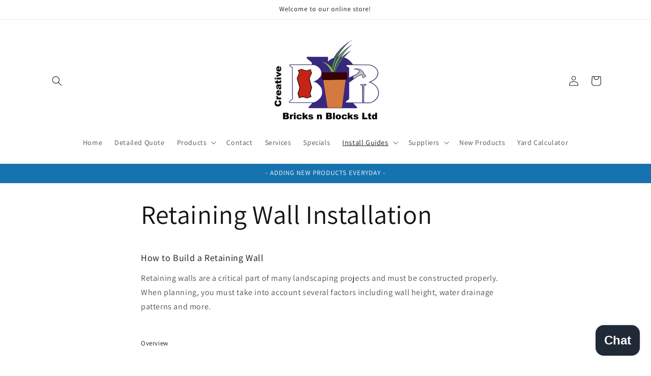

--- FILE ---
content_type: text/html; charset=utf-8
request_url: https://www.bricksnblocks.com/pages/retaining-wall-installation
body_size: 24848
content:
<!doctype html>
<html class="js" lang="en">
  <head>
    <meta charset="utf-8">
    <meta http-equiv="X-UA-Compatible" content="IE=edge">
    <meta name="viewport" content="width=device-width,initial-scale=1">
    <meta name="theme-color" content="">
    <link rel="canonical" href="https://www.bricksnblocks.com/pages/retaining-wall-installation"><link rel="icon" type="image/png" href="//www.bricksnblocks.com/cdn/shop/files/BNB_Logo.png?crop=center&height=32&v=1741905912&width=32"><link rel="preconnect" href="https://fonts.shopifycdn.com" crossorigin><title>
      Retaining Wall Installation
 &ndash; Bricks n Blocks</title>

    
      <meta name="description" content="How to Build a Retaining Wall Retaining walls are a critical part of many landscaping projects and must be constructed properly. When planning, you must take into account several factors including wall height, water drainage patterns and more. Overview Retaining walls are a critical part of many landscaping projects an">
    

    

<meta property="og:site_name" content="Bricks n Blocks">
<meta property="og:url" content="https://www.bricksnblocks.com/pages/retaining-wall-installation">
<meta property="og:title" content="Retaining Wall Installation">
<meta property="og:type" content="website">
<meta property="og:description" content="How to Build a Retaining Wall Retaining walls are a critical part of many landscaping projects and must be constructed properly. When planning, you must take into account several factors including wall height, water drainage patterns and more. Overview Retaining walls are a critical part of many landscaping projects an"><meta property="og:image" content="http://www.bricksnblocks.com/cdn/shop/files/bricks-n-blocks.gif?height=628&pad_color=ffffff&v=1697645536&width=1200">
  <meta property="og:image:secure_url" content="https://www.bricksnblocks.com/cdn/shop/files/bricks-n-blocks.gif?height=628&pad_color=ffffff&v=1697645536&width=1200">
  <meta property="og:image:width" content="1200">
  <meta property="og:image:height" content="628"><meta name="twitter:card" content="summary_large_image">
<meta name="twitter:title" content="Retaining Wall Installation">
<meta name="twitter:description" content="How to Build a Retaining Wall Retaining walls are a critical part of many landscaping projects and must be constructed properly. When planning, you must take into account several factors including wall height, water drainage patterns and more. Overview Retaining walls are a critical part of many landscaping projects an">


    <script src="//www.bricksnblocks.com/cdn/shop/t/30/assets/constants.js?v=132983761750457495441754579960" defer="defer"></script>
    <script src="//www.bricksnblocks.com/cdn/shop/t/30/assets/pubsub.js?v=25310214064522200911754579962" defer="defer"></script>
    <script src="//www.bricksnblocks.com/cdn/shop/t/30/assets/global.js?v=7301445359237545521754579960" defer="defer"></script>
    <script src="//www.bricksnblocks.com/cdn/shop/t/30/assets/details-disclosure.js?v=13653116266235556501754579960" defer="defer"></script>
    <script src="//www.bricksnblocks.com/cdn/shop/t/30/assets/details-modal.js?v=25581673532751508451754579960" defer="defer"></script>
    <script src="//www.bricksnblocks.com/cdn/shop/t/30/assets/search-form.js?v=133129549252120666541754579962" defer="defer"></script><script src="//www.bricksnblocks.com/cdn/shop/t/30/assets/animations.js?v=88693664871331136111754579959" defer="defer"></script><script>window.performance && window.performance.mark && window.performance.mark('shopify.content_for_header.start');</script><meta name="google-site-verification" content="oITFmZ95HGdASDak8mRiJ4wbRa-038VHfwLtZ70trgY">
<meta name="facebook-domain-verification" content="ysm921d2edbu7iud958ir67lvcin30">
<meta id="shopify-digital-wallet" name="shopify-digital-wallet" content="/66980380925/digital_wallets/dialog">
<script async="async" src="/checkouts/internal/preloads.js?locale=en-CA"></script>
<script id="shopify-features" type="application/json">{"accessToken":"395b569bb476bee5cfe8a958f6819cdb","betas":["rich-media-storefront-analytics"],"domain":"www.bricksnblocks.com","predictiveSearch":true,"shopId":66980380925,"locale":"en"}</script>
<script>var Shopify = Shopify || {};
Shopify.shop = "d27dc6-4.myshopify.com";
Shopify.locale = "en";
Shopify.currency = {"active":"CAD","rate":"1.0"};
Shopify.country = "CA";
Shopify.theme = {"name":"DAWN 15.4 AUG-7\/25","id":153366462717,"schema_name":"Dawn","schema_version":"15.4.0","theme_store_id":887,"role":"main"};
Shopify.theme.handle = "null";
Shopify.theme.style = {"id":null,"handle":null};
Shopify.cdnHost = "www.bricksnblocks.com/cdn";
Shopify.routes = Shopify.routes || {};
Shopify.routes.root = "/";</script>
<script type="module">!function(o){(o.Shopify=o.Shopify||{}).modules=!0}(window);</script>
<script>!function(o){function n(){var o=[];function n(){o.push(Array.prototype.slice.apply(arguments))}return n.q=o,n}var t=o.Shopify=o.Shopify||{};t.loadFeatures=n(),t.autoloadFeatures=n()}(window);</script>
<script id="shop-js-analytics" type="application/json">{"pageType":"page"}</script>
<script defer="defer" async type="module" src="//www.bricksnblocks.com/cdn/shopifycloud/shop-js/modules/v2/client.init-shop-cart-sync_D0dqhulL.en.esm.js"></script>
<script defer="defer" async type="module" src="//www.bricksnblocks.com/cdn/shopifycloud/shop-js/modules/v2/chunk.common_CpVO7qML.esm.js"></script>
<script type="module">
  await import("//www.bricksnblocks.com/cdn/shopifycloud/shop-js/modules/v2/client.init-shop-cart-sync_D0dqhulL.en.esm.js");
await import("//www.bricksnblocks.com/cdn/shopifycloud/shop-js/modules/v2/chunk.common_CpVO7qML.esm.js");

  window.Shopify.SignInWithShop?.initShopCartSync?.({"fedCMEnabled":true,"windoidEnabled":true});

</script>
<script id="__st">var __st={"a":66980380925,"offset":-28800,"reqid":"ddd6277a-f65c-4cc9-b8e4-fbeecd922535-1764368728","pageurl":"www.bricksnblocks.com\/pages\/retaining-wall-installation","s":"pages-104815558909","u":"e48a47651dbe","p":"page","rtyp":"page","rid":104815558909};</script>
<script>window.ShopifyPaypalV4VisibilityTracking = true;</script>
<script id="captcha-bootstrap">!function(){'use strict';const t='contact',e='account',n='new_comment',o=[[t,t],['blogs',n],['comments',n],[t,'customer']],c=[[e,'customer_login'],[e,'guest_login'],[e,'recover_customer_password'],[e,'create_customer']],r=t=>t.map((([t,e])=>`form[action*='/${t}']:not([data-nocaptcha='true']) input[name='form_type'][value='${e}']`)).join(','),a=t=>()=>t?[...document.querySelectorAll(t)].map((t=>t.form)):[];function s(){const t=[...o],e=r(t);return a(e)}const i='password',u='form_key',d=['recaptcha-v3-token','g-recaptcha-response','h-captcha-response',i],f=()=>{try{return window.sessionStorage}catch{return}},m='__shopify_v',_=t=>t.elements[u];function p(t,e,n=!1){try{const o=window.sessionStorage,c=JSON.parse(o.getItem(e)),{data:r}=function(t){const{data:e,action:n}=t;return t[m]||n?{data:e,action:n}:{data:t,action:n}}(c);for(const[e,n]of Object.entries(r))t.elements[e]&&(t.elements[e].value=n);n&&o.removeItem(e)}catch(o){console.error('form repopulation failed',{error:o})}}const l='form_type',E='cptcha';function T(t){t.dataset[E]=!0}const w=window,h=w.document,L='Shopify',v='ce_forms',y='captcha';let A=!1;((t,e)=>{const n=(g='f06e6c50-85a8-45c8-87d0-21a2b65856fe',I='https://cdn.shopify.com/shopifycloud/storefront-forms-hcaptcha/ce_storefront_forms_captcha_hcaptcha.v1.5.2.iife.js',D={infoText:'Protected by hCaptcha',privacyText:'Privacy',termsText:'Terms'},(t,e,n)=>{const o=w[L][v],c=o.bindForm;if(c)return c(t,g,e,D).then(n);var r;o.q.push([[t,g,e,D],n]),r=I,A||(h.body.append(Object.assign(h.createElement('script'),{id:'captcha-provider',async:!0,src:r})),A=!0)});var g,I,D;w[L]=w[L]||{},w[L][v]=w[L][v]||{},w[L][v].q=[],w[L][y]=w[L][y]||{},w[L][y].protect=function(t,e){n(t,void 0,e),T(t)},Object.freeze(w[L][y]),function(t,e,n,w,h,L){const[v,y,A,g]=function(t,e,n){const i=e?o:[],u=t?c:[],d=[...i,...u],f=r(d),m=r(i),_=r(d.filter((([t,e])=>n.includes(e))));return[a(f),a(m),a(_),s()]}(w,h,L),I=t=>{const e=t.target;return e instanceof HTMLFormElement?e:e&&e.form},D=t=>v().includes(t);t.addEventListener('submit',(t=>{const e=I(t);if(!e)return;const n=D(e)&&!e.dataset.hcaptchaBound&&!e.dataset.recaptchaBound,o=_(e),c=g().includes(e)&&(!o||!o.value);(n||c)&&t.preventDefault(),c&&!n&&(function(t){try{if(!f())return;!function(t){const e=f();if(!e)return;const n=_(t);if(!n)return;const o=n.value;o&&e.removeItem(o)}(t);const e=Array.from(Array(32),(()=>Math.random().toString(36)[2])).join('');!function(t,e){_(t)||t.append(Object.assign(document.createElement('input'),{type:'hidden',name:u})),t.elements[u].value=e}(t,e),function(t,e){const n=f();if(!n)return;const o=[...t.querySelectorAll(`input[type='${i}']`)].map((({name:t})=>t)),c=[...d,...o],r={};for(const[a,s]of new FormData(t).entries())c.includes(a)||(r[a]=s);n.setItem(e,JSON.stringify({[m]:1,action:t.action,data:r}))}(t,e)}catch(e){console.error('failed to persist form',e)}}(e),e.submit())}));const S=(t,e)=>{t&&!t.dataset[E]&&(n(t,e.some((e=>e===t))),T(t))};for(const o of['focusin','change'])t.addEventListener(o,(t=>{const e=I(t);D(e)&&S(e,y())}));const B=e.get('form_key'),M=e.get(l),P=B&&M;t.addEventListener('DOMContentLoaded',(()=>{const t=y();if(P)for(const e of t)e.elements[l].value===M&&p(e,B);[...new Set([...A(),...v().filter((t=>'true'===t.dataset.shopifyCaptcha))])].forEach((e=>S(e,t)))}))}(h,new URLSearchParams(w.location.search),n,t,e,['guest_login'])})(!0,!0)}();</script>
<script integrity="sha256-52AcMU7V7pcBOXWImdc/TAGTFKeNjmkeM1Pvks/DTgc=" data-source-attribution="shopify.loadfeatures" defer="defer" src="//www.bricksnblocks.com/cdn/shopifycloud/storefront/assets/storefront/load_feature-81c60534.js" crossorigin="anonymous"></script>
<script data-source-attribution="shopify.dynamic_checkout.dynamic.init">var Shopify=Shopify||{};Shopify.PaymentButton=Shopify.PaymentButton||{isStorefrontPortableWallets:!0,init:function(){window.Shopify.PaymentButton.init=function(){};var t=document.createElement("script");t.src="https://www.bricksnblocks.com/cdn/shopifycloud/portable-wallets/latest/portable-wallets.en.js",t.type="module",document.head.appendChild(t)}};
</script>
<script data-source-attribution="shopify.dynamic_checkout.buyer_consent">
  function portableWalletsHideBuyerConsent(e){var t=document.getElementById("shopify-buyer-consent"),n=document.getElementById("shopify-subscription-policy-button");t&&n&&(t.classList.add("hidden"),t.setAttribute("aria-hidden","true"),n.removeEventListener("click",e))}function portableWalletsShowBuyerConsent(e){var t=document.getElementById("shopify-buyer-consent"),n=document.getElementById("shopify-subscription-policy-button");t&&n&&(t.classList.remove("hidden"),t.removeAttribute("aria-hidden"),n.addEventListener("click",e))}window.Shopify?.PaymentButton&&(window.Shopify.PaymentButton.hideBuyerConsent=portableWalletsHideBuyerConsent,window.Shopify.PaymentButton.showBuyerConsent=portableWalletsShowBuyerConsent);
</script>
<script data-source-attribution="shopify.dynamic_checkout.cart.bootstrap">document.addEventListener("DOMContentLoaded",(function(){function t(){return document.querySelector("shopify-accelerated-checkout-cart, shopify-accelerated-checkout")}if(t())Shopify.PaymentButton.init();else{new MutationObserver((function(e,n){t()&&(Shopify.PaymentButton.init(),n.disconnect())})).observe(document.body,{childList:!0,subtree:!0})}}));
</script>
<script id="sections-script" data-sections="header" defer="defer" src="//www.bricksnblocks.com/cdn/shop/t/30/compiled_assets/scripts.js?420"></script>
<script>window.performance && window.performance.mark && window.performance.mark('shopify.content_for_header.end');</script>


    <style data-shopify>
      @font-face {
  font-family: Assistant;
  font-weight: 400;
  font-style: normal;
  font-display: swap;
  src: url("//www.bricksnblocks.com/cdn/fonts/assistant/assistant_n4.9120912a469cad1cc292572851508ca49d12e768.woff2") format("woff2"),
       url("//www.bricksnblocks.com/cdn/fonts/assistant/assistant_n4.6e9875ce64e0fefcd3f4446b7ec9036b3ddd2985.woff") format("woff");
}

      @font-face {
  font-family: Assistant;
  font-weight: 700;
  font-style: normal;
  font-display: swap;
  src: url("//www.bricksnblocks.com/cdn/fonts/assistant/assistant_n7.bf44452348ec8b8efa3aa3068825305886b1c83c.woff2") format("woff2"),
       url("//www.bricksnblocks.com/cdn/fonts/assistant/assistant_n7.0c887fee83f6b3bda822f1150b912c72da0f7b64.woff") format("woff");
}

      
      
      @font-face {
  font-family: Assistant;
  font-weight: 400;
  font-style: normal;
  font-display: swap;
  src: url("//www.bricksnblocks.com/cdn/fonts/assistant/assistant_n4.9120912a469cad1cc292572851508ca49d12e768.woff2") format("woff2"),
       url("//www.bricksnblocks.com/cdn/fonts/assistant/assistant_n4.6e9875ce64e0fefcd3f4446b7ec9036b3ddd2985.woff") format("woff");
}


      
        :root,
        .color-background-1 {
          --color-background: 255,255,255;
        
          --gradient-background: #ffffff;
        

        

        --color-foreground: 18,18,18;
        --color-background-contrast: 191,191,191;
        --color-shadow: 18,18,18;
        --color-button: 18,18,18;
        --color-button-text: 255,255,255;
        --color-secondary-button: 255,255,255;
        --color-secondary-button-text: 18,18,18;
        --color-link: 18,18,18;
        --color-badge-foreground: 18,18,18;
        --color-badge-background: 255,255,255;
        --color-badge-border: 18,18,18;
        --payment-terms-background-color: rgb(255 255 255);
      }
      
        
        .color-background-2 {
          --color-background: 243,243,243;
        
          --gradient-background: #f3f3f3;
        

        

        --color-foreground: 18,18,18;
        --color-background-contrast: 179,179,179;
        --color-shadow: 18,18,18;
        --color-button: 18,18,18;
        --color-button-text: 243,243,243;
        --color-secondary-button: 243,243,243;
        --color-secondary-button-text: 18,18,18;
        --color-link: 18,18,18;
        --color-badge-foreground: 18,18,18;
        --color-badge-background: 243,243,243;
        --color-badge-border: 18,18,18;
        --payment-terms-background-color: rgb(243 243 243);
      }
      
        
        .color-inverse {
          --color-background: 36,40,51;
        
          --gradient-background: #242833;
        

        

        --color-foreground: 255,255,255;
        --color-background-contrast: 47,52,66;
        --color-shadow: 18,18,18;
        --color-button: 255,255,255;
        --color-button-text: 0,0,0;
        --color-secondary-button: 36,40,51;
        --color-secondary-button-text: 255,255,255;
        --color-link: 255,255,255;
        --color-badge-foreground: 255,255,255;
        --color-badge-background: 36,40,51;
        --color-badge-border: 255,255,255;
        --payment-terms-background-color: rgb(36 40 51);
      }
      
        
        .color-accent-1 {
          --color-background: 18,18,18;
        
          --gradient-background: #121212;
        

        

        --color-foreground: 255,255,255;
        --color-background-contrast: 146,146,146;
        --color-shadow: 18,18,18;
        --color-button: 255,255,255;
        --color-button-text: 18,18,18;
        --color-secondary-button: 18,18,18;
        --color-secondary-button-text: 255,255,255;
        --color-link: 255,255,255;
        --color-badge-foreground: 255,255,255;
        --color-badge-background: 18,18,18;
        --color-badge-border: 255,255,255;
        --payment-terms-background-color: rgb(18 18 18);
      }
      
        
        .color-accent-2 {
          --color-background: 23,115,176;
        
          --gradient-background: #1773b0;
        

        

        --color-foreground: 255,255,255;
        --color-background-contrast: 8,41,63;
        --color-shadow: 18,18,18;
        --color-button: 255,255,255;
        --color-button-text: 51,79,180;
        --color-secondary-button: 23,115,176;
        --color-secondary-button-text: 255,255,255;
        --color-link: 255,255,255;
        --color-badge-foreground: 255,255,255;
        --color-badge-background: 23,115,176;
        --color-badge-border: 255,255,255;
        --payment-terms-background-color: rgb(23 115 176);
      }
      

      body, .color-background-1, .color-background-2, .color-inverse, .color-accent-1, .color-accent-2 {
        color: rgba(var(--color-foreground), 0.75);
        background-color: rgb(var(--color-background));
      }

      :root {
        --font-body-family: Assistant, sans-serif;
        --font-body-style: normal;
        --font-body-weight: 400;
        --font-body-weight-bold: 700;

        --font-heading-family: Assistant, sans-serif;
        --font-heading-style: normal;
        --font-heading-weight: 400;

        --font-body-scale: 1.0;
        --font-heading-scale: 1.0;

        --media-padding: px;
        --media-border-opacity: 0.05;
        --media-border-width: 1px;
        --media-radius: 0px;
        --media-shadow-opacity: 0.0;
        --media-shadow-horizontal-offset: 0px;
        --media-shadow-vertical-offset: 4px;
        --media-shadow-blur-radius: 5px;
        --media-shadow-visible: 0;

        --page-width: 120rem;
        --page-width-margin: 0rem;

        --product-card-image-padding: 0.0rem;
        --product-card-corner-radius: 0.0rem;
        --product-card-text-alignment: left;
        --product-card-border-width: 0.0rem;
        --product-card-border-opacity: 0.1;
        --product-card-shadow-opacity: 0.0;
        --product-card-shadow-visible: 0;
        --product-card-shadow-horizontal-offset: 0.0rem;
        --product-card-shadow-vertical-offset: 0.4rem;
        --product-card-shadow-blur-radius: 0.5rem;

        --collection-card-image-padding: 0.0rem;
        --collection-card-corner-radius: 0.0rem;
        --collection-card-text-alignment: left;
        --collection-card-border-width: 0.0rem;
        --collection-card-border-opacity: 0.1;
        --collection-card-shadow-opacity: 0.0;
        --collection-card-shadow-visible: 0;
        --collection-card-shadow-horizontal-offset: 0.0rem;
        --collection-card-shadow-vertical-offset: 0.4rem;
        --collection-card-shadow-blur-radius: 0.5rem;

        --blog-card-image-padding: 0.0rem;
        --blog-card-corner-radius: 0.0rem;
        --blog-card-text-alignment: left;
        --blog-card-border-width: 0.0rem;
        --blog-card-border-opacity: 0.1;
        --blog-card-shadow-opacity: 0.0;
        --blog-card-shadow-visible: 0;
        --blog-card-shadow-horizontal-offset: 0.0rem;
        --blog-card-shadow-vertical-offset: 0.4rem;
        --blog-card-shadow-blur-radius: 0.5rem;

        --badge-corner-radius: 4.0rem;

        --popup-border-width: 1px;
        --popup-border-opacity: 0.1;
        --popup-corner-radius: 0px;
        --popup-shadow-opacity: 0.05;
        --popup-shadow-horizontal-offset: 0px;
        --popup-shadow-vertical-offset: 4px;
        --popup-shadow-blur-radius: 5px;

        --drawer-border-width: 1px;
        --drawer-border-opacity: 0.1;
        --drawer-shadow-opacity: 0.0;
        --drawer-shadow-horizontal-offset: 0px;
        --drawer-shadow-vertical-offset: 4px;
        --drawer-shadow-blur-radius: 5px;

        --spacing-sections-desktop: 0px;
        --spacing-sections-mobile: 0px;

        --grid-desktop-vertical-spacing: 8px;
        --grid-desktop-horizontal-spacing: 8px;
        --grid-mobile-vertical-spacing: 4px;
        --grid-mobile-horizontal-spacing: 4px;

        --text-boxes-border-opacity: 0.1;
        --text-boxes-border-width: 0px;
        --text-boxes-radius: 0px;
        --text-boxes-shadow-opacity: 0.0;
        --text-boxes-shadow-visible: 0;
        --text-boxes-shadow-horizontal-offset: 0px;
        --text-boxes-shadow-vertical-offset: 4px;
        --text-boxes-shadow-blur-radius: 5px;

        --buttons-radius: 0px;
        --buttons-radius-outset: 0px;
        --buttons-border-width: 1px;
        --buttons-border-opacity: 1.0;
        --buttons-shadow-opacity: 0.0;
        --buttons-shadow-visible: 0;
        --buttons-shadow-horizontal-offset: 0px;
        --buttons-shadow-vertical-offset: 4px;
        --buttons-shadow-blur-radius: 5px;
        --buttons-border-offset: 0px;

        --inputs-radius: 0px;
        --inputs-border-width: 1px;
        --inputs-border-opacity: 0.55;
        --inputs-shadow-opacity: 0.0;
        --inputs-shadow-horizontal-offset: 0px;
        --inputs-margin-offset: 0px;
        --inputs-shadow-vertical-offset: 4px;
        --inputs-shadow-blur-radius: 5px;
        --inputs-radius-outset: 0px;

        --variant-pills-radius: 40px;
        --variant-pills-border-width: 1px;
        --variant-pills-border-opacity: 0.55;
        --variant-pills-shadow-opacity: 0.0;
        --variant-pills-shadow-horizontal-offset: 0px;
        --variant-pills-shadow-vertical-offset: 4px;
        --variant-pills-shadow-blur-radius: 5px;
      }

      *,
      *::before,
      *::after {
        box-sizing: inherit;
      }

      html {
        box-sizing: border-box;
        font-size: calc(var(--font-body-scale) * 62.5%);
        height: 100%;
      }

      body {
        display: grid;
        grid-template-rows: auto auto 1fr auto;
        grid-template-columns: 100%;
        min-height: 100%;
        margin: 0;
        font-size: 1.5rem;
        letter-spacing: 0.06rem;
        line-height: calc(1 + 0.8 / var(--font-body-scale));
        font-family: var(--font-body-family);
        font-style: var(--font-body-style);
        font-weight: var(--font-body-weight);
      }

      @media screen and (min-width: 750px) {
        body {
          font-size: 1.6rem;
        }
      }
    </style>

    <link href="//www.bricksnblocks.com/cdn/shop/t/30/assets/base.css?v=95125305605315679961754579976" rel="stylesheet" type="text/css" media="all" />
    <link rel="stylesheet" href="//www.bricksnblocks.com/cdn/shop/t/30/assets/component-cart-items.css?v=13033300910818915211754579959" media="print" onload="this.media='all'">
      <link rel="preload" as="font" href="//www.bricksnblocks.com/cdn/fonts/assistant/assistant_n4.9120912a469cad1cc292572851508ca49d12e768.woff2" type="font/woff2" crossorigin>
      

      <link rel="preload" as="font" href="//www.bricksnblocks.com/cdn/fonts/assistant/assistant_n4.9120912a469cad1cc292572851508ca49d12e768.woff2" type="font/woff2" crossorigin>
      
<link
        rel="stylesheet"
        href="//www.bricksnblocks.com/cdn/shop/t/30/assets/component-predictive-search.css?v=118923337488134913561754579960"
        media="print"
        onload="this.media='all'"
      ><script>
      if (Shopify.designMode) {
        document.documentElement.classList.add('shopify-design-mode');
      }
    </script>
  <script src="https://cdn.shopify.com/extensions/7bc9bb47-adfa-4267-963e-cadee5096caf/inbox-1252/assets/inbox-chat-loader.js" type="text/javascript" defer="defer"></script>
<link href="https://monorail-edge.shopifysvc.com" rel="dns-prefetch">
<script>(function(){if ("sendBeacon" in navigator && "performance" in window) {try {var session_token_from_headers = performance.getEntriesByType('navigation')[0].serverTiming.find(x => x.name == '_s').description;} catch {var session_token_from_headers = undefined;}var session_cookie_matches = document.cookie.match(/_shopify_s=([^;]*)/);var session_token_from_cookie = session_cookie_matches && session_cookie_matches.length === 2 ? session_cookie_matches[1] : "";var session_token = session_token_from_headers || session_token_from_cookie || "";function handle_abandonment_event(e) {var entries = performance.getEntries().filter(function(entry) {return /monorail-edge.shopifysvc.com/.test(entry.name);});if (!window.abandonment_tracked && entries.length === 0) {window.abandonment_tracked = true;var currentMs = Date.now();var navigation_start = performance.timing.navigationStart;var payload = {shop_id: 66980380925,url: window.location.href,navigation_start,duration: currentMs - navigation_start,session_token,page_type: "page"};window.navigator.sendBeacon("https://monorail-edge.shopifysvc.com/v1/produce", JSON.stringify({schema_id: "online_store_buyer_site_abandonment/1.1",payload: payload,metadata: {event_created_at_ms: currentMs,event_sent_at_ms: currentMs}}));}}window.addEventListener('pagehide', handle_abandonment_event);}}());</script>
<script id="web-pixels-manager-setup">(function e(e,d,r,n,o){if(void 0===o&&(o={}),!Boolean(null===(a=null===(i=window.Shopify)||void 0===i?void 0:i.analytics)||void 0===a?void 0:a.replayQueue)){var i,a;window.Shopify=window.Shopify||{};var t=window.Shopify;t.analytics=t.analytics||{};var s=t.analytics;s.replayQueue=[],s.publish=function(e,d,r){return s.replayQueue.push([e,d,r]),!0};try{self.performance.mark("wpm:start")}catch(e){}var l=function(){var e={modern:/Edge?\/(1{2}[4-9]|1[2-9]\d|[2-9]\d{2}|\d{4,})\.\d+(\.\d+|)|Firefox\/(1{2}[4-9]|1[2-9]\d|[2-9]\d{2}|\d{4,})\.\d+(\.\d+|)|Chrom(ium|e)\/(9{2}|\d{3,})\.\d+(\.\d+|)|(Maci|X1{2}).+ Version\/(15\.\d+|(1[6-9]|[2-9]\d|\d{3,})\.\d+)([,.]\d+|)( \(\w+\)|)( Mobile\/\w+|) Safari\/|Chrome.+OPR\/(9{2}|\d{3,})\.\d+\.\d+|(CPU[ +]OS|iPhone[ +]OS|CPU[ +]iPhone|CPU IPhone OS|CPU iPad OS)[ +]+(15[._]\d+|(1[6-9]|[2-9]\d|\d{3,})[._]\d+)([._]\d+|)|Android:?[ /-](13[3-9]|1[4-9]\d|[2-9]\d{2}|\d{4,})(\.\d+|)(\.\d+|)|Android.+Firefox\/(13[5-9]|1[4-9]\d|[2-9]\d{2}|\d{4,})\.\d+(\.\d+|)|Android.+Chrom(ium|e)\/(13[3-9]|1[4-9]\d|[2-9]\d{2}|\d{4,})\.\d+(\.\d+|)|SamsungBrowser\/([2-9]\d|\d{3,})\.\d+/,legacy:/Edge?\/(1[6-9]|[2-9]\d|\d{3,})\.\d+(\.\d+|)|Firefox\/(5[4-9]|[6-9]\d|\d{3,})\.\d+(\.\d+|)|Chrom(ium|e)\/(5[1-9]|[6-9]\d|\d{3,})\.\d+(\.\d+|)([\d.]+$|.*Safari\/(?![\d.]+ Edge\/[\d.]+$))|(Maci|X1{2}).+ Version\/(10\.\d+|(1[1-9]|[2-9]\d|\d{3,})\.\d+)([,.]\d+|)( \(\w+\)|)( Mobile\/\w+|) Safari\/|Chrome.+OPR\/(3[89]|[4-9]\d|\d{3,})\.\d+\.\d+|(CPU[ +]OS|iPhone[ +]OS|CPU[ +]iPhone|CPU IPhone OS|CPU iPad OS)[ +]+(10[._]\d+|(1[1-9]|[2-9]\d|\d{3,})[._]\d+)([._]\d+|)|Android:?[ /-](13[3-9]|1[4-9]\d|[2-9]\d{2}|\d{4,})(\.\d+|)(\.\d+|)|Mobile Safari.+OPR\/([89]\d|\d{3,})\.\d+\.\d+|Android.+Firefox\/(13[5-9]|1[4-9]\d|[2-9]\d{2}|\d{4,})\.\d+(\.\d+|)|Android.+Chrom(ium|e)\/(13[3-9]|1[4-9]\d|[2-9]\d{2}|\d{4,})\.\d+(\.\d+|)|Android.+(UC? ?Browser|UCWEB|U3)[ /]?(15\.([5-9]|\d{2,})|(1[6-9]|[2-9]\d|\d{3,})\.\d+)\.\d+|SamsungBrowser\/(5\.\d+|([6-9]|\d{2,})\.\d+)|Android.+MQ{2}Browser\/(14(\.(9|\d{2,})|)|(1[5-9]|[2-9]\d|\d{3,})(\.\d+|))(\.\d+|)|K[Aa][Ii]OS\/(3\.\d+|([4-9]|\d{2,})\.\d+)(\.\d+|)/},d=e.modern,r=e.legacy,n=navigator.userAgent;return n.match(d)?"modern":n.match(r)?"legacy":"unknown"}(),u="modern"===l?"modern":"legacy",c=(null!=n?n:{modern:"",legacy:""})[u],f=function(e){return[e.baseUrl,"/wpm","/b",e.hashVersion,"modern"===e.buildTarget?"m":"l",".js"].join("")}({baseUrl:d,hashVersion:r,buildTarget:u}),m=function(e){var d=e.version,r=e.bundleTarget,n=e.surface,o=e.pageUrl,i=e.monorailEndpoint;return{emit:function(e){var a=e.status,t=e.errorMsg,s=(new Date).getTime(),l=JSON.stringify({metadata:{event_sent_at_ms:s},events:[{schema_id:"web_pixels_manager_load/3.1",payload:{version:d,bundle_target:r,page_url:o,status:a,surface:n,error_msg:t},metadata:{event_created_at_ms:s}}]});if(!i)return console&&console.warn&&console.warn("[Web Pixels Manager] No Monorail endpoint provided, skipping logging."),!1;try{return self.navigator.sendBeacon.bind(self.navigator)(i,l)}catch(e){}var u=new XMLHttpRequest;try{return u.open("POST",i,!0),u.setRequestHeader("Content-Type","text/plain"),u.send(l),!0}catch(e){return console&&console.warn&&console.warn("[Web Pixels Manager] Got an unhandled error while logging to Monorail."),!1}}}}({version:r,bundleTarget:l,surface:e.surface,pageUrl:self.location.href,monorailEndpoint:e.monorailEndpoint});try{o.browserTarget=l,function(e){var d=e.src,r=e.async,n=void 0===r||r,o=e.onload,i=e.onerror,a=e.sri,t=e.scriptDataAttributes,s=void 0===t?{}:t,l=document.createElement("script"),u=document.querySelector("head"),c=document.querySelector("body");if(l.async=n,l.src=d,a&&(l.integrity=a,l.crossOrigin="anonymous"),s)for(var f in s)if(Object.prototype.hasOwnProperty.call(s,f))try{l.dataset[f]=s[f]}catch(e){}if(o&&l.addEventListener("load",o),i&&l.addEventListener("error",i),u)u.appendChild(l);else{if(!c)throw new Error("Did not find a head or body element to append the script");c.appendChild(l)}}({src:f,async:!0,onload:function(){if(!function(){var e,d;return Boolean(null===(d=null===(e=window.Shopify)||void 0===e?void 0:e.analytics)||void 0===d?void 0:d.initialized)}()){var d=window.webPixelsManager.init(e)||void 0;if(d){var r=window.Shopify.analytics;r.replayQueue.forEach((function(e){var r=e[0],n=e[1],o=e[2];d.publishCustomEvent(r,n,o)})),r.replayQueue=[],r.publish=d.publishCustomEvent,r.visitor=d.visitor,r.initialized=!0}}},onerror:function(){return m.emit({status:"failed",errorMsg:"".concat(f," has failed to load")})},sri:function(e){var d=/^sha384-[A-Za-z0-9+/=]+$/;return"string"==typeof e&&d.test(e)}(c)?c:"",scriptDataAttributes:o}),m.emit({status:"loading"})}catch(e){m.emit({status:"failed",errorMsg:(null==e?void 0:e.message)||"Unknown error"})}}})({shopId: 66980380925,storefrontBaseUrl: "https://www.bricksnblocks.com",extensionsBaseUrl: "https://extensions.shopifycdn.com/cdn/shopifycloud/web-pixels-manager",monorailEndpoint: "https://monorail-edge.shopifysvc.com/unstable/produce_batch",surface: "storefront-renderer",enabledBetaFlags: ["2dca8a86"],webPixelsConfigList: [{"id":"524615933","configuration":"{\"config\":\"{\\\"pixel_id\\\":\\\"GT-MQD9J57\\\",\\\"target_country\\\":\\\"CA\\\",\\\"gtag_events\\\":[{\\\"type\\\":\\\"purchase\\\",\\\"action_label\\\":\\\"MC-77WC9SLZGR\\\"},{\\\"type\\\":\\\"page_view\\\",\\\"action_label\\\":\\\"MC-77WC9SLZGR\\\"},{\\\"type\\\":\\\"view_item\\\",\\\"action_label\\\":\\\"MC-77WC9SLZGR\\\"}],\\\"enable_monitoring_mode\\\":false}\"}","eventPayloadVersion":"v1","runtimeContext":"OPEN","scriptVersion":"b2a88bafab3e21179ed38636efcd8a93","type":"APP","apiClientId":1780363,"privacyPurposes":[],"dataSharingAdjustments":{"protectedCustomerApprovalScopes":["read_customer_address","read_customer_email","read_customer_name","read_customer_personal_data","read_customer_phone"]}},{"id":"261685501","configuration":"{\"pixel_id\":\"833464242056859\",\"pixel_type\":\"facebook_pixel\",\"metaapp_system_user_token\":\"-\"}","eventPayloadVersion":"v1","runtimeContext":"OPEN","scriptVersion":"ca16bc87fe92b6042fbaa3acc2fbdaa6","type":"APP","apiClientId":2329312,"privacyPurposes":["ANALYTICS","MARKETING","SALE_OF_DATA"],"dataSharingAdjustments":{"protectedCustomerApprovalScopes":["read_customer_address","read_customer_email","read_customer_name","read_customer_personal_data","read_customer_phone"]}},{"id":"shopify-app-pixel","configuration":"{}","eventPayloadVersion":"v1","runtimeContext":"STRICT","scriptVersion":"0450","apiClientId":"shopify-pixel","type":"APP","privacyPurposes":["ANALYTICS","MARKETING"]},{"id":"shopify-custom-pixel","eventPayloadVersion":"v1","runtimeContext":"LAX","scriptVersion":"0450","apiClientId":"shopify-pixel","type":"CUSTOM","privacyPurposes":["ANALYTICS","MARKETING"]}],isMerchantRequest: false,initData: {"shop":{"name":"Bricks n Blocks","paymentSettings":{"currencyCode":"CAD"},"myshopifyDomain":"d27dc6-4.myshopify.com","countryCode":"CA","storefrontUrl":"https:\/\/www.bricksnblocks.com"},"customer":null,"cart":null,"checkout":null,"productVariants":[],"purchasingCompany":null},},"https://www.bricksnblocks.com/cdn","ae1676cfwd2530674p4253c800m34e853cb",{"modern":"","legacy":""},{"shopId":"66980380925","storefrontBaseUrl":"https:\/\/www.bricksnblocks.com","extensionBaseUrl":"https:\/\/extensions.shopifycdn.com\/cdn\/shopifycloud\/web-pixels-manager","surface":"storefront-renderer","enabledBetaFlags":"[\"2dca8a86\"]","isMerchantRequest":"false","hashVersion":"ae1676cfwd2530674p4253c800m34e853cb","publish":"custom","events":"[[\"page_viewed\",{}]]"});</script><script>
  window.ShopifyAnalytics = window.ShopifyAnalytics || {};
  window.ShopifyAnalytics.meta = window.ShopifyAnalytics.meta || {};
  window.ShopifyAnalytics.meta.currency = 'CAD';
  var meta = {"page":{"pageType":"page","resourceType":"page","resourceId":104815558909}};
  for (var attr in meta) {
    window.ShopifyAnalytics.meta[attr] = meta[attr];
  }
</script>
<script class="analytics">
  (function () {
    var customDocumentWrite = function(content) {
      var jquery = null;

      if (window.jQuery) {
        jquery = window.jQuery;
      } else if (window.Checkout && window.Checkout.$) {
        jquery = window.Checkout.$;
      }

      if (jquery) {
        jquery('body').append(content);
      }
    };

    var hasLoggedConversion = function(token) {
      if (token) {
        return document.cookie.indexOf('loggedConversion=' + token) !== -1;
      }
      return false;
    }

    var setCookieIfConversion = function(token) {
      if (token) {
        var twoMonthsFromNow = new Date(Date.now());
        twoMonthsFromNow.setMonth(twoMonthsFromNow.getMonth() + 2);

        document.cookie = 'loggedConversion=' + token + '; expires=' + twoMonthsFromNow;
      }
    }

    var trekkie = window.ShopifyAnalytics.lib = window.trekkie = window.trekkie || [];
    if (trekkie.integrations) {
      return;
    }
    trekkie.methods = [
      'identify',
      'page',
      'ready',
      'track',
      'trackForm',
      'trackLink'
    ];
    trekkie.factory = function(method) {
      return function() {
        var args = Array.prototype.slice.call(arguments);
        args.unshift(method);
        trekkie.push(args);
        return trekkie;
      };
    };
    for (var i = 0; i < trekkie.methods.length; i++) {
      var key = trekkie.methods[i];
      trekkie[key] = trekkie.factory(key);
    }
    trekkie.load = function(config) {
      trekkie.config = config || {};
      trekkie.config.initialDocumentCookie = document.cookie;
      var first = document.getElementsByTagName('script')[0];
      var script = document.createElement('script');
      script.type = 'text/javascript';
      script.onerror = function(e) {
        var scriptFallback = document.createElement('script');
        scriptFallback.type = 'text/javascript';
        scriptFallback.onerror = function(error) {
                var Monorail = {
      produce: function produce(monorailDomain, schemaId, payload) {
        var currentMs = new Date().getTime();
        var event = {
          schema_id: schemaId,
          payload: payload,
          metadata: {
            event_created_at_ms: currentMs,
            event_sent_at_ms: currentMs
          }
        };
        return Monorail.sendRequest("https://" + monorailDomain + "/v1/produce", JSON.stringify(event));
      },
      sendRequest: function sendRequest(endpointUrl, payload) {
        // Try the sendBeacon API
        if (window && window.navigator && typeof window.navigator.sendBeacon === 'function' && typeof window.Blob === 'function' && !Monorail.isIos12()) {
          var blobData = new window.Blob([payload], {
            type: 'text/plain'
          });

          if (window.navigator.sendBeacon(endpointUrl, blobData)) {
            return true;
          } // sendBeacon was not successful

        } // XHR beacon

        var xhr = new XMLHttpRequest();

        try {
          xhr.open('POST', endpointUrl);
          xhr.setRequestHeader('Content-Type', 'text/plain');
          xhr.send(payload);
        } catch (e) {
          console.log(e);
        }

        return false;
      },
      isIos12: function isIos12() {
        return window.navigator.userAgent.lastIndexOf('iPhone; CPU iPhone OS 12_') !== -1 || window.navigator.userAgent.lastIndexOf('iPad; CPU OS 12_') !== -1;
      }
    };
    Monorail.produce('monorail-edge.shopifysvc.com',
      'trekkie_storefront_load_errors/1.1',
      {shop_id: 66980380925,
      theme_id: 153366462717,
      app_name: "storefront",
      context_url: window.location.href,
      source_url: "//www.bricksnblocks.com/cdn/s/trekkie.storefront.3c703df509f0f96f3237c9daa54e2777acf1a1dd.min.js"});

        };
        scriptFallback.async = true;
        scriptFallback.src = '//www.bricksnblocks.com/cdn/s/trekkie.storefront.3c703df509f0f96f3237c9daa54e2777acf1a1dd.min.js';
        first.parentNode.insertBefore(scriptFallback, first);
      };
      script.async = true;
      script.src = '//www.bricksnblocks.com/cdn/s/trekkie.storefront.3c703df509f0f96f3237c9daa54e2777acf1a1dd.min.js';
      first.parentNode.insertBefore(script, first);
    };
    trekkie.load(
      {"Trekkie":{"appName":"storefront","development":false,"defaultAttributes":{"shopId":66980380925,"isMerchantRequest":null,"themeId":153366462717,"themeCityHash":"18275801700141397804","contentLanguage":"en","currency":"CAD","eventMetadataId":"2f6d927e-24e2-44c1-9870-8c06a71e442a"},"isServerSideCookieWritingEnabled":true,"monorailRegion":"shop_domain","enabledBetaFlags":["bdb960ec","f0df213a"]},"Session Attribution":{},"S2S":{"facebookCapiEnabled":true,"source":"trekkie-storefront-renderer","apiClientId":580111}}
    );

    var loaded = false;
    trekkie.ready(function() {
      if (loaded) return;
      loaded = true;

      window.ShopifyAnalytics.lib = window.trekkie;

      var originalDocumentWrite = document.write;
      document.write = customDocumentWrite;
      try { window.ShopifyAnalytics.merchantGoogleAnalytics.call(this); } catch(error) {};
      document.write = originalDocumentWrite;

      window.ShopifyAnalytics.lib.page(null,{"pageType":"page","resourceType":"page","resourceId":104815558909,"shopifyEmitted":true});

      var match = window.location.pathname.match(/checkouts\/(.+)\/(thank_you|post_purchase)/)
      var token = match? match[1]: undefined;
      if (!hasLoggedConversion(token)) {
        setCookieIfConversion(token);
        
      }
    });


        var eventsListenerScript = document.createElement('script');
        eventsListenerScript.async = true;
        eventsListenerScript.src = "//www.bricksnblocks.com/cdn/shopifycloud/storefront/assets/shop_events_listener-3da45d37.js";
        document.getElementsByTagName('head')[0].appendChild(eventsListenerScript);

})();</script>
<script
  defer
  src="https://www.bricksnblocks.com/cdn/shopifycloud/perf-kit/shopify-perf-kit-2.1.2.min.js"
  data-application="storefront-renderer"
  data-shop-id="66980380925"
  data-render-region="gcp-us-central1"
  data-page-type="page"
  data-theme-instance-id="153366462717"
  data-theme-name="Dawn"
  data-theme-version="15.4.0"
  data-monorail-region="shop_domain"
  data-resource-timing-sampling-rate="10"
  data-shs="true"
  data-shs-beacon="true"
  data-shs-export-with-fetch="true"
  data-shs-logs-sample-rate="1"
></script>
</head>

  <body class="gradient">
    <a class="skip-to-content-link button visually-hidden" href="#MainContent">
      Skip to content
    </a><!-- BEGIN sections: header-group -->
<div id="shopify-section-sections--20022420865277__announcement-bar" class="shopify-section shopify-section-group-header-group announcement-bar-section"><link href="//www.bricksnblocks.com/cdn/shop/t/30/assets/component-slideshow.css?v=17933591812325749411754579960" rel="stylesheet" type="text/css" media="all" />
<link href="//www.bricksnblocks.com/cdn/shop/t/30/assets/component-slider.css?v=14039311878856620671754579960" rel="stylesheet" type="text/css" media="all" />

  <link href="//www.bricksnblocks.com/cdn/shop/t/30/assets/component-list-social.css?v=35792976012981934991754579959" rel="stylesheet" type="text/css" media="all" />


<div
  class="utility-bar color-background-1 gradient utility-bar--bottom-border header-localization"
>
  <div class="page-width utility-bar__grid utility-bar__grid--3-col"><div
        class="announcement-bar"
        role="region"
        aria-label="Announcement"
        
      ><p class="announcement-bar__message h5">
            <span>Welcome to our online store!</span></p></div><div class="localization-wrapper">
</div>
  </div>
</div>


</div><div id="shopify-section-sections--20022420865277__header" class="shopify-section shopify-section-group-header-group section-header"><link rel="stylesheet" href="//www.bricksnblocks.com/cdn/shop/t/30/assets/component-list-menu.css?v=151968516119678728991754579959" media="print" onload="this.media='all'">
<link rel="stylesheet" href="//www.bricksnblocks.com/cdn/shop/t/30/assets/component-search.css?v=165164710990765432851754579960" media="print" onload="this.media='all'">
<link rel="stylesheet" href="//www.bricksnblocks.com/cdn/shop/t/30/assets/component-menu-drawer.css?v=147478906057189667651754579959" media="print" onload="this.media='all'">
<link
  rel="stylesheet"
  href="//www.bricksnblocks.com/cdn/shop/t/30/assets/component-cart-notification.css?v=54116361853792938221754579959"
  media="print"
  onload="this.media='all'"
><link rel="stylesheet" href="//www.bricksnblocks.com/cdn/shop/t/30/assets/component-price.css?v=47596247576480123001754579960" media="print" onload="this.media='all'"><style>
  header-drawer {
    justify-self: start;
    margin-left: -1.2rem;
  }@media screen and (min-width: 990px) {
      header-drawer {
        display: none;
      }
    }.menu-drawer-container {
    display: flex;
  }

  .list-menu {
    list-style: none;
    padding: 0;
    margin: 0;
  }

  .list-menu--inline {
    display: inline-flex;
    flex-wrap: wrap;
  }

  summary.list-menu__item {
    padding-right: 2.7rem;
  }

  .list-menu__item {
    display: flex;
    align-items: center;
    line-height: calc(1 + 0.3 / var(--font-body-scale));
  }

  .list-menu__item--link {
    text-decoration: none;
    padding-bottom: 1rem;
    padding-top: 1rem;
    line-height: calc(1 + 0.8 / var(--font-body-scale));
  }

  @media screen and (min-width: 750px) {
    .list-menu__item--link {
      padding-bottom: 0.5rem;
      padding-top: 0.5rem;
    }
  }
</style><style data-shopify>.header {
    padding: 10px 3rem 10px 3rem;
  }

  .section-header {
    position: sticky; /* This is for fixing a Safari z-index issue. PR #2147 */
    margin-bottom: 0px;
  }

  @media screen and (min-width: 750px) {
    .section-header {
      margin-bottom: 0px;
    }
  }

  @media screen and (min-width: 990px) {
    .header {
      padding-top: 20px;
      padding-bottom: 20px;
    }
  }</style><script src="//www.bricksnblocks.com/cdn/shop/t/30/assets/cart-notification.js?v=133508293167896966491754579959" defer="defer"></script>

<div
  
  class="header-wrapper color-background-1 gradient header-wrapper--border-bottom"
><header class="header header--top-center header--mobile-center page-width header--has-menu header--has-social header--has-account">

<header-drawer data-breakpoint="tablet">
  <details id="Details-menu-drawer-container" class="menu-drawer-container">
    <summary
      class="header__icon header__icon--menu header__icon--summary link focus-inset"
      aria-label="Menu"
    >
      <span><svg xmlns="http://www.w3.org/2000/svg" fill="none" class="icon icon-hamburger" viewBox="0 0 18 16"><path fill="currentColor" d="M1 .5a.5.5 0 1 0 0 1h15.71a.5.5 0 0 0 0-1zM.5 8a.5.5 0 0 1 .5-.5h15.71a.5.5 0 0 1 0 1H1A.5.5 0 0 1 .5 8m0 7a.5.5 0 0 1 .5-.5h15.71a.5.5 0 0 1 0 1H1a.5.5 0 0 1-.5-.5"/></svg>
<svg xmlns="http://www.w3.org/2000/svg" fill="none" class="icon icon-close" viewBox="0 0 18 17"><path fill="currentColor" d="M.865 15.978a.5.5 0 0 0 .707.707l7.433-7.431 7.579 7.282a.501.501 0 0 0 .846-.37.5.5 0 0 0-.153-.351L9.712 8.546l7.417-7.416a.5.5 0 1 0-.707-.708L8.991 7.853 1.413.573a.5.5 0 1 0-.693.72l7.563 7.268z"/></svg>
</span>
    </summary>
    <div id="menu-drawer" class="gradient menu-drawer motion-reduce color-background-1">
      <div class="menu-drawer__inner-container">
        <div class="menu-drawer__navigation-container">
          <nav class="menu-drawer__navigation">
            <ul class="menu-drawer__menu has-submenu list-menu" role="list"><li><a
                      id="HeaderDrawer-home"
                      href="/"
                      class="menu-drawer__menu-item list-menu__item link link--text focus-inset"
                      
                    >
                      Home
                    </a></li><li><a
                      id="HeaderDrawer-detailed-quote"
                      href="/pages/detailed-quote"
                      class="menu-drawer__menu-item list-menu__item link link--text focus-inset"
                      
                    >
                      Detailed Quote
                    </a></li><li><details id="Details-menu-drawer-menu-item-3">
                      <summary
                        id="HeaderDrawer-products"
                        class="menu-drawer__menu-item list-menu__item link link--text focus-inset"
                      >
                        Products
                        <span class="svg-wrapper"><svg xmlns="http://www.w3.org/2000/svg" fill="none" class="icon icon-arrow" viewBox="0 0 14 10"><path fill="currentColor" fill-rule="evenodd" d="M8.537.808a.5.5 0 0 1 .817-.162l4 4a.5.5 0 0 1 0 .708l-4 4a.5.5 0 1 1-.708-.708L11.793 5.5H1a.5.5 0 0 1 0-1h10.793L8.646 1.354a.5.5 0 0 1-.109-.546" clip-rule="evenodd"/></svg>
</span>
                        <span class="svg-wrapper"><svg class="icon icon-caret" viewBox="0 0 10 6"><path fill="currentColor" fill-rule="evenodd" d="M9.354.646a.5.5 0 0 0-.708 0L5 4.293 1.354.646a.5.5 0 0 0-.708.708l4 4a.5.5 0 0 0 .708 0l4-4a.5.5 0 0 0 0-.708" clip-rule="evenodd"/></svg>
</span>
                      </summary>
                      <div
                        id="link-products"
                        class="menu-drawer__submenu has-submenu gradient motion-reduce"
                        tabindex="-1"
                      >
                        <div class="menu-drawer__inner-submenu">
                          <button class="menu-drawer__close-button link link--text focus-inset" aria-expanded="true">
                            <span class="svg-wrapper"><svg xmlns="http://www.w3.org/2000/svg" fill="none" class="icon icon-arrow" viewBox="0 0 14 10"><path fill="currentColor" fill-rule="evenodd" d="M8.537.808a.5.5 0 0 1 .817-.162l4 4a.5.5 0 0 1 0 .708l-4 4a.5.5 0 1 1-.708-.708L11.793 5.5H1a.5.5 0 0 1 0-1h10.793L8.646 1.354a.5.5 0 0 1-.109-.546" clip-rule="evenodd"/></svg>
</span>
                            Products
                          </button>
                          <ul class="menu-drawer__menu list-menu" role="list" tabindex="-1"><li><a
                                    id="HeaderDrawer-products-sale-specials-clearance"
                                    href="/collections/sale-specials-clearance"
                                    class="menu-drawer__menu-item link link--text list-menu__item focus-inset"
                                    
                                  >
                                    SALE / SPECIALS / CLEARANCE
                                  </a></li><li><details id="Details-menu-drawer-products-bag-tote-product">
                                    <summary
                                      id="HeaderDrawer-products-bag-tote-product"
                                      class="menu-drawer__menu-item link link--text list-menu__item focus-inset"
                                    >
                                      Bag / Tote Product
                                      <span class="svg-wrapper"><svg xmlns="http://www.w3.org/2000/svg" fill="none" class="icon icon-arrow" viewBox="0 0 14 10"><path fill="currentColor" fill-rule="evenodd" d="M8.537.808a.5.5 0 0 1 .817-.162l4 4a.5.5 0 0 1 0 .708l-4 4a.5.5 0 1 1-.708-.708L11.793 5.5H1a.5.5 0 0 1 0-1h10.793L8.646 1.354a.5.5 0 0 1-.109-.546" clip-rule="evenodd"/></svg>
</span>
                                      <span class="svg-wrapper"><svg class="icon icon-caret" viewBox="0 0 10 6"><path fill="currentColor" fill-rule="evenodd" d="M9.354.646a.5.5 0 0 0-.708 0L5 4.293 1.354.646a.5.5 0 0 0-.708.708l4 4a.5.5 0 0 0 .708 0l4-4a.5.5 0 0 0 0-.708" clip-rule="evenodd"/></svg>
</span>
                                    </summary>
                                    <div
                                      id="childlink-bag-tote-product"
                                      class="menu-drawer__submenu has-submenu gradient motion-reduce"
                                    >
                                      <button
                                        class="menu-drawer__close-button link link--text focus-inset"
                                        aria-expanded="true"
                                      >
                                        <span class="svg-wrapper"><svg xmlns="http://www.w3.org/2000/svg" fill="none" class="icon icon-arrow" viewBox="0 0 14 10"><path fill="currentColor" fill-rule="evenodd" d="M8.537.808a.5.5 0 0 1 .817-.162l4 4a.5.5 0 0 1 0 .708l-4 4a.5.5 0 1 1-.708-.708L11.793 5.5H1a.5.5 0 0 1 0-1h10.793L8.646 1.354a.5.5 0 0 1-.109-.546" clip-rule="evenodd"/></svg>
</span>
                                        Bag / Tote Product
                                      </button>
                                      <ul
                                        class="menu-drawer__menu list-menu"
                                        role="list"
                                        tabindex="-1"
                                      ><li>
                                            <a
                                              id="HeaderDrawer-products-bag-tote-product-emergency-sand-bags"
                                              href="/collections/emergency-sand-bags"
                                              class="menu-drawer__menu-item link link--text list-menu__item focus-inset"
                                              
                                            >
                                              EMERGENCY SAND BAGS
                                            </a>
                                          </li><li>
                                            <a
                                              id="HeaderDrawer-products-bag-tote-product-polymeric-sand"
                                              href="/collections/polymeric-sand"
                                              class="menu-drawer__menu-item link link--text list-menu__item focus-inset"
                                              
                                            >
                                              Polymeric Sand
                                            </a>
                                          </li><li>
                                            <a
                                              id="HeaderDrawer-products-bag-tote-product-cement"
                                              href="/collections/cement"
                                              class="menu-drawer__menu-item link link--text list-menu__item focus-inset"
                                              
                                            >
                                              Cement
                                            </a>
                                          </li><li>
                                            <a
                                              id="HeaderDrawer-products-bag-tote-product-mortar"
                                              href="/collections/mortar"
                                              class="menu-drawer__menu-item link link--text list-menu__item focus-inset"
                                              
                                            >
                                              Mortar
                                            </a>
                                          </li><li>
                                            <a
                                              id="HeaderDrawer-products-bag-tote-product-green-retaining-walls"
                                              href="/collections/green-retaining-wall"
                                              class="menu-drawer__menu-item link link--text list-menu__item focus-inset"
                                              
                                            >
                                              Green Retaining Walls
                                            </a>
                                          </li></ul>
                                    </div>
                                  </details></li><li><details id="Details-menu-drawer-products-sand-gravel-and-river-rock">
                                    <summary
                                      id="HeaderDrawer-products-sand-gravel-and-river-rock"
                                      class="menu-drawer__menu-item link link--text list-menu__item focus-inset"
                                    >
                                      Sand, Gravel and River Rock
                                      <span class="svg-wrapper"><svg xmlns="http://www.w3.org/2000/svg" fill="none" class="icon icon-arrow" viewBox="0 0 14 10"><path fill="currentColor" fill-rule="evenodd" d="M8.537.808a.5.5 0 0 1 .817-.162l4 4a.5.5 0 0 1 0 .708l-4 4a.5.5 0 1 1-.708-.708L11.793 5.5H1a.5.5 0 0 1 0-1h10.793L8.646 1.354a.5.5 0 0 1-.109-.546" clip-rule="evenodd"/></svg>
</span>
                                      <span class="svg-wrapper"><svg class="icon icon-caret" viewBox="0 0 10 6"><path fill="currentColor" fill-rule="evenodd" d="M9.354.646a.5.5 0 0 0-.708 0L5 4.293 1.354.646a.5.5 0 0 0-.708.708l4 4a.5.5 0 0 0 .708 0l4-4a.5.5 0 0 0 0-.708" clip-rule="evenodd"/></svg>
</span>
                                    </summary>
                                    <div
                                      id="childlink-sand-gravel-and-river-rock"
                                      class="menu-drawer__submenu has-submenu gradient motion-reduce"
                                    >
                                      <button
                                        class="menu-drawer__close-button link link--text focus-inset"
                                        aria-expanded="true"
                                      >
                                        <span class="svg-wrapper"><svg xmlns="http://www.w3.org/2000/svg" fill="none" class="icon icon-arrow" viewBox="0 0 14 10"><path fill="currentColor" fill-rule="evenodd" d="M8.537.808a.5.5 0 0 1 .817-.162l4 4a.5.5 0 0 1 0 .708l-4 4a.5.5 0 1 1-.708-.708L11.793 5.5H1a.5.5 0 0 1 0-1h10.793L8.646 1.354a.5.5 0 0 1-.109-.546" clip-rule="evenodd"/></svg>
</span>
                                        Sand, Gravel and River Rock
                                      </button>
                                      <ul
                                        class="menu-drawer__menu list-menu"
                                        role="list"
                                        tabindex="-1"
                                      ><li>
                                            <a
                                              id="HeaderDrawer-products-sand-gravel-and-river-rock-sand"
                                              href="/collections/sand"
                                              class="menu-drawer__menu-item link link--text list-menu__item focus-inset"
                                              
                                            >
                                              SAND
                                            </a>
                                          </li><li>
                                            <a
                                              id="HeaderDrawer-products-sand-gravel-and-river-rock-gravel"
                                              href="/collections/gravel"
                                              class="menu-drawer__menu-item link link--text list-menu__item focus-inset"
                                              
                                            >
                                              GRAVEL
                                            </a>
                                          </li><li>
                                            <a
                                              id="HeaderDrawer-products-sand-gravel-and-river-rock-river-rock"
                                              href="/collections/river-rock"
                                              class="menu-drawer__menu-item link link--text list-menu__item focus-inset"
                                              
                                            >
                                              RIVER ROCK
                                            </a>
                                          </li></ul>
                                    </div>
                                  </details></li><li><details id="Details-menu-drawer-products-soil-mulch-and-manure">
                                    <summary
                                      id="HeaderDrawer-products-soil-mulch-and-manure"
                                      class="menu-drawer__menu-item link link--text list-menu__item focus-inset"
                                    >
                                      Soil, Mulch and Manure
                                      <span class="svg-wrapper"><svg xmlns="http://www.w3.org/2000/svg" fill="none" class="icon icon-arrow" viewBox="0 0 14 10"><path fill="currentColor" fill-rule="evenodd" d="M8.537.808a.5.5 0 0 1 .817-.162l4 4a.5.5 0 0 1 0 .708l-4 4a.5.5 0 1 1-.708-.708L11.793 5.5H1a.5.5 0 0 1 0-1h10.793L8.646 1.354a.5.5 0 0 1-.109-.546" clip-rule="evenodd"/></svg>
</span>
                                      <span class="svg-wrapper"><svg class="icon icon-caret" viewBox="0 0 10 6"><path fill="currentColor" fill-rule="evenodd" d="M9.354.646a.5.5 0 0 0-.708 0L5 4.293 1.354.646a.5.5 0 0 0-.708.708l4 4a.5.5 0 0 0 .708 0l4-4a.5.5 0 0 0 0-.708" clip-rule="evenodd"/></svg>
</span>
                                    </summary>
                                    <div
                                      id="childlink-soil-mulch-and-manure"
                                      class="menu-drawer__submenu has-submenu gradient motion-reduce"
                                    >
                                      <button
                                        class="menu-drawer__close-button link link--text focus-inset"
                                        aria-expanded="true"
                                      >
                                        <span class="svg-wrapper"><svg xmlns="http://www.w3.org/2000/svg" fill="none" class="icon icon-arrow" viewBox="0 0 14 10"><path fill="currentColor" fill-rule="evenodd" d="M8.537.808a.5.5 0 0 1 .817-.162l4 4a.5.5 0 0 1 0 .708l-4 4a.5.5 0 1 1-.708-.708L11.793 5.5H1a.5.5 0 0 1 0-1h10.793L8.646 1.354a.5.5 0 0 1-.109-.546" clip-rule="evenodd"/></svg>
</span>
                                        Soil, Mulch and Manure
                                      </button>
                                      <ul
                                        class="menu-drawer__menu list-menu"
                                        role="list"
                                        tabindex="-1"
                                      ><li>
                                            <a
                                              id="HeaderDrawer-products-soil-mulch-and-manure-soil"
                                              href="/collections/soil"
                                              class="menu-drawer__menu-item link link--text list-menu__item focus-inset"
                                              
                                            >
                                              Soil
                                            </a>
                                          </li><li>
                                            <a
                                              id="HeaderDrawer-products-soil-mulch-and-manure-mulch"
                                              href="/collections/mulch"
                                              class="menu-drawer__menu-item link link--text list-menu__item focus-inset"
                                              
                                            >
                                              MULCH
                                            </a>
                                          </li><li>
                                            <a
                                              id="HeaderDrawer-products-soil-mulch-and-manure-manure"
                                              href="/collections/manure"
                                              class="menu-drawer__menu-item link link--text list-menu__item focus-inset"
                                              
                                            >
                                              MANURE
                                            </a>
                                          </li><li>
                                            <a
                                              id="HeaderDrawer-products-soil-mulch-and-manure-topdressing"
                                              href="/collections/topdressing"
                                              class="menu-drawer__menu-item link link--text list-menu__item focus-inset"
                                              
                                            >
                                              TOPDRESSING
                                            </a>
                                          </li></ul>
                                    </div>
                                  </details></li><li><details id="Details-menu-drawer-products-concrete-products">
                                    <summary
                                      id="HeaderDrawer-products-concrete-products"
                                      class="menu-drawer__menu-item link link--text list-menu__item focus-inset"
                                    >
                                      Concrete Products
                                      <span class="svg-wrapper"><svg xmlns="http://www.w3.org/2000/svg" fill="none" class="icon icon-arrow" viewBox="0 0 14 10"><path fill="currentColor" fill-rule="evenodd" d="M8.537.808a.5.5 0 0 1 .817-.162l4 4a.5.5 0 0 1 0 .708l-4 4a.5.5 0 1 1-.708-.708L11.793 5.5H1a.5.5 0 0 1 0-1h10.793L8.646 1.354a.5.5 0 0 1-.109-.546" clip-rule="evenodd"/></svg>
</span>
                                      <span class="svg-wrapper"><svg class="icon icon-caret" viewBox="0 0 10 6"><path fill="currentColor" fill-rule="evenodd" d="M9.354.646a.5.5 0 0 0-.708 0L5 4.293 1.354.646a.5.5 0 0 0-.708.708l4 4a.5.5 0 0 0 .708 0l4-4a.5.5 0 0 0 0-.708" clip-rule="evenodd"/></svg>
</span>
                                    </summary>
                                    <div
                                      id="childlink-concrete-products"
                                      class="menu-drawer__submenu has-submenu gradient motion-reduce"
                                    >
                                      <button
                                        class="menu-drawer__close-button link link--text focus-inset"
                                        aria-expanded="true"
                                      >
                                        <span class="svg-wrapper"><svg xmlns="http://www.w3.org/2000/svg" fill="none" class="icon icon-arrow" viewBox="0 0 14 10"><path fill="currentColor" fill-rule="evenodd" d="M8.537.808a.5.5 0 0 1 .817-.162l4 4a.5.5 0 0 1 0 .708l-4 4a.5.5 0 1 1-.708-.708L11.793 5.5H1a.5.5 0 0 1 0-1h10.793L8.646 1.354a.5.5 0 0 1-.109-.546" clip-rule="evenodd"/></svg>
</span>
                                        Concrete Products
                                      </button>
                                      <ul
                                        class="menu-drawer__menu list-menu"
                                        role="list"
                                        tabindex="-1"
                                      ><li>
                                            <a
                                              id="HeaderDrawer-products-concrete-products-paving-stone"
                                              href="/collections/paving-stone"
                                              class="menu-drawer__menu-item link link--text list-menu__item focus-inset"
                                              
                                            >
                                              Paving Stone
                                            </a>
                                          </li><li>
                                            <a
                                              id="HeaderDrawer-products-concrete-products-concrete-slabs"
                                              href="/collections/concrete-slabs"
                                              class="menu-drawer__menu-item link link--text list-menu__item focus-inset"
                                              
                                            >
                                              Concrete Slabs
                                            </a>
                                          </li><li>
                                            <a
                                              id="HeaderDrawer-products-concrete-products-retaining-wall"
                                              href="/collections/retaining-wall"
                                              class="menu-drawer__menu-item link link--text list-menu__item focus-inset"
                                              
                                            >
                                              Retaining Wall
                                            </a>
                                          </li><li>
                                            <a
                                              id="HeaderDrawer-products-concrete-products-drainage"
                                              href="/collections/drainage"
                                              class="menu-drawer__menu-item link link--text list-menu__item focus-inset"
                                              
                                            >
                                              Drainage
                                            </a>
                                          </li><li>
                                            <a
                                              id="HeaderDrawer-products-concrete-products-masonry"
                                              href="/collections/masonry"
                                              class="menu-drawer__menu-item link link--text list-menu__item focus-inset"
                                              
                                            >
                                              Masonry
                                            </a>
                                          </li><li>
                                            <a
                                              id="HeaderDrawer-products-concrete-products-fire-pits"
                                              href="/collections/fire-pits"
                                              class="menu-drawer__menu-item link link--text list-menu__item focus-inset"
                                              
                                            >
                                              Fire Pits
                                            </a>
                                          </li><li>
                                            <a
                                              id="HeaderDrawer-products-concrete-products-outdoor-living-kits"
                                              href="/collections/outdoor-living-kits"
                                              class="menu-drawer__menu-item link link--text list-menu__item focus-inset"
                                              
                                            >
                                              Outdoor Living Kits
                                            </a>
                                          </li></ul>
                                    </div>
                                  </details></li><li><a
                                    id="HeaderDrawer-products-porcelain-tile"
                                    href="/collections/porcelain-tile"
                                    class="menu-drawer__menu-item link link--text list-menu__item focus-inset"
                                    
                                  >
                                    Porcelain Tile
                                  </a></li><li><a
                                    id="HeaderDrawer-products-pedestals"
                                    href="/collections/pedestals"
                                    class="menu-drawer__menu-item link link--text list-menu__item focus-inset"
                                    
                                  >
                                    Pedestals
                                  </a></li><li><a
                                    id="HeaderDrawer-products-steps"
                                    href="/collections/steps"
                                    class="menu-drawer__menu-item link link--text list-menu__item focus-inset"
                                    
                                  >
                                    Steps
                                  </a></li><li><details id="Details-menu-drawer-products-artificial-turf">
                                    <summary
                                      id="HeaderDrawer-products-artificial-turf"
                                      class="menu-drawer__menu-item link link--text list-menu__item focus-inset"
                                    >
                                      Artificial Turf
                                      <span class="svg-wrapper"><svg xmlns="http://www.w3.org/2000/svg" fill="none" class="icon icon-arrow" viewBox="0 0 14 10"><path fill="currentColor" fill-rule="evenodd" d="M8.537.808a.5.5 0 0 1 .817-.162l4 4a.5.5 0 0 1 0 .708l-4 4a.5.5 0 1 1-.708-.708L11.793 5.5H1a.5.5 0 0 1 0-1h10.793L8.646 1.354a.5.5 0 0 1-.109-.546" clip-rule="evenodd"/></svg>
</span>
                                      <span class="svg-wrapper"><svg class="icon icon-caret" viewBox="0 0 10 6"><path fill="currentColor" fill-rule="evenodd" d="M9.354.646a.5.5 0 0 0-.708 0L5 4.293 1.354.646a.5.5 0 0 0-.708.708l4 4a.5.5 0 0 0 .708 0l4-4a.5.5 0 0 0 0-.708" clip-rule="evenodd"/></svg>
</span>
                                    </summary>
                                    <div
                                      id="childlink-artificial-turf"
                                      class="menu-drawer__submenu has-submenu gradient motion-reduce"
                                    >
                                      <button
                                        class="menu-drawer__close-button link link--text focus-inset"
                                        aria-expanded="true"
                                      >
                                        <span class="svg-wrapper"><svg xmlns="http://www.w3.org/2000/svg" fill="none" class="icon icon-arrow" viewBox="0 0 14 10"><path fill="currentColor" fill-rule="evenodd" d="M8.537.808a.5.5 0 0 1 .817-.162l4 4a.5.5 0 0 1 0 .708l-4 4a.5.5 0 1 1-.708-.708L11.793 5.5H1a.5.5 0 0 1 0-1h10.793L8.646 1.354a.5.5 0 0 1-.109-.546" clip-rule="evenodd"/></svg>
</span>
                                        Artificial Turf
                                      </button>
                                      <ul
                                        class="menu-drawer__menu list-menu"
                                        role="list"
                                        tabindex="-1"
                                      ><li>
                                            <a
                                              id="HeaderDrawer-products-artificial-turf-infill"
                                              href="/products/purezeo-pro"
                                              class="menu-drawer__menu-item link link--text list-menu__item focus-inset"
                                              
                                            >
                                              Infill
                                            </a>
                                          </li></ul>
                                    </div>
                                  </details></li><li><a
                                    id="HeaderDrawer-products-natural-stone"
                                    href="/collections/natural-stone"
                                    class="menu-drawer__menu-item link link--text list-menu__item focus-inset"
                                    
                                  >
                                    Natural Stone
                                  </a></li><li><a
                                    id="HeaderDrawer-products-planters"
                                    href="/collections/planters"
                                    class="menu-drawer__menu-item link link--text list-menu__item focus-inset"
                                    
                                  >
                                    Planters
                                  </a></li><li><a
                                    id="HeaderDrawer-products-ponds-pumps-and-accessories"
                                    href="/collections/ponds-pumps-and-accessories"
                                    class="menu-drawer__menu-item link link--text list-menu__item focus-inset"
                                    
                                  >
                                    Ponds, Pumps and Accessories
                                  </a></li><li><a
                                    id="HeaderDrawer-products-cleaners-and-sealants"
                                    href="/collections/cleaners-and-sealants"
                                    class="menu-drawer__menu-item link link--text list-menu__item focus-inset"
                                    
                                  >
                                    Cleaners and Sealants
                                  </a></li></ul>
                        </div>
                      </div>
                    </details></li><li><a
                      id="HeaderDrawer-contact"
                      href="/pages/contact"
                      class="menu-drawer__menu-item list-menu__item link link--text focus-inset"
                      
                    >
                      Contact
                    </a></li><li><a
                      id="HeaderDrawer-services"
                      href="/pages/services"
                      class="menu-drawer__menu-item list-menu__item link link--text focus-inset"
                      
                    >
                      Services
                    </a></li><li><a
                      id="HeaderDrawer-specials"
                      href="/pages/specials"
                      class="menu-drawer__menu-item list-menu__item link link--text focus-inset"
                      
                    >
                      Specials
                    </a></li><li><details id="Details-menu-drawer-menu-item-7">
                      <summary
                        id="HeaderDrawer-install-guides"
                        class="menu-drawer__menu-item list-menu__item link link--text focus-inset menu-drawer__menu-item--active"
                      >
                        Install Guides
                        <span class="svg-wrapper"><svg xmlns="http://www.w3.org/2000/svg" fill="none" class="icon icon-arrow" viewBox="0 0 14 10"><path fill="currentColor" fill-rule="evenodd" d="M8.537.808a.5.5 0 0 1 .817-.162l4 4a.5.5 0 0 1 0 .708l-4 4a.5.5 0 1 1-.708-.708L11.793 5.5H1a.5.5 0 0 1 0-1h10.793L8.646 1.354a.5.5 0 0 1-.109-.546" clip-rule="evenodd"/></svg>
</span>
                        <span class="svg-wrapper"><svg class="icon icon-caret" viewBox="0 0 10 6"><path fill="currentColor" fill-rule="evenodd" d="M9.354.646a.5.5 0 0 0-.708 0L5 4.293 1.354.646a.5.5 0 0 0-.708.708l4 4a.5.5 0 0 0 .708 0l4-4a.5.5 0 0 0 0-.708" clip-rule="evenodd"/></svg>
</span>
                      </summary>
                      <div
                        id="link-install-guides"
                        class="menu-drawer__submenu has-submenu gradient motion-reduce"
                        tabindex="-1"
                      >
                        <div class="menu-drawer__inner-submenu">
                          <button class="menu-drawer__close-button link link--text focus-inset" aria-expanded="true">
                            <span class="svg-wrapper"><svg xmlns="http://www.w3.org/2000/svg" fill="none" class="icon icon-arrow" viewBox="0 0 14 10"><path fill="currentColor" fill-rule="evenodd" d="M8.537.808a.5.5 0 0 1 .817-.162l4 4a.5.5 0 0 1 0 .708l-4 4a.5.5 0 1 1-.708-.708L11.793 5.5H1a.5.5 0 0 1 0-1h10.793L8.646 1.354a.5.5 0 0 1-.109-.546" clip-rule="evenodd"/></svg>
</span>
                            Install Guides
                          </button>
                          <ul class="menu-drawer__menu list-menu" role="list" tabindex="-1"><li><a
                                    id="HeaderDrawer-install-guides-porcelain-install-guide"
                                    href="https://cdn.shopify.com/s/files/1/0669/8038/0925/files/pdf24_images_merged-compressed.pdf.pdf?v=1701889368"
                                    class="menu-drawer__menu-item link link--text list-menu__item focus-inset"
                                    
                                  >
                                    Porcelain Install Guide
                                  </a></li><li><a
                                    id="HeaderDrawer-install-guides-paving-stone-installation"
                                    href="/pages/paving-stone-installation"
                                    class="menu-drawer__menu-item link link--text list-menu__item focus-inset"
                                    
                                  >
                                    Paving Stone Installation
                                  </a></li><li><a
                                    id="HeaderDrawer-install-guides-aquascape-pond-products"
                                    href="/pages/aquascape-pond-products"
                                    class="menu-drawer__menu-item link link--text list-menu__item focus-inset"
                                    
                                  >
                                    Aquascape Pond Products
                                  </a></li><li><a
                                    id="HeaderDrawer-install-guides-retaining-wall-installation"
                                    href="/pages/retaining-wall-installation"
                                    class="menu-drawer__menu-item link link--text list-menu__item focus-inset menu-drawer__menu-item--active"
                                    
                                      aria-current="page"
                                    
                                  >
                                    Retaining Wall Installation
                                  </a></li><li><a
                                    id="HeaderDrawer-install-guides-installing-artificial-turf"
                                    href="/pages/installing-artificial-turf"
                                    class="menu-drawer__menu-item link link--text list-menu__item focus-inset"
                                    
                                  >
                                    Installing Artificial Turf
                                  </a></li><li><a
                                    id="HeaderDrawer-install-guides-natural-stone-thin-veneer"
                                    href="/pages/natural-stone-thin-veneer"
                                    class="menu-drawer__menu-item link link--text list-menu__item focus-inset"
                                    
                                  >
                                    Natural Stone Thin Veneer
                                  </a></li><li><a
                                    id="HeaderDrawer-install-guides-pond-liner-seaming"
                                    href="/pages/pond-liner-seaming"
                                    class="menu-drawer__menu-item link link--text list-menu__item focus-inset"
                                    
                                  >
                                    Pond Liner Seaming
                                  </a></li></ul>
                        </div>
                      </div>
                    </details></li><li><details id="Details-menu-drawer-menu-item-8">
                      <summary
                        id="HeaderDrawer-suppliers"
                        class="menu-drawer__menu-item list-menu__item link link--text focus-inset"
                      >
                        Suppliers
                        <span class="svg-wrapper"><svg xmlns="http://www.w3.org/2000/svg" fill="none" class="icon icon-arrow" viewBox="0 0 14 10"><path fill="currentColor" fill-rule="evenodd" d="M8.537.808a.5.5 0 0 1 .817-.162l4 4a.5.5 0 0 1 0 .708l-4 4a.5.5 0 1 1-.708-.708L11.793 5.5H1a.5.5 0 0 1 0-1h10.793L8.646 1.354a.5.5 0 0 1-.109-.546" clip-rule="evenodd"/></svg>
</span>
                        <span class="svg-wrapper"><svg class="icon icon-caret" viewBox="0 0 10 6"><path fill="currentColor" fill-rule="evenodd" d="M9.354.646a.5.5 0 0 0-.708 0L5 4.293 1.354.646a.5.5 0 0 0-.708.708l4 4a.5.5 0 0 0 .708 0l4-4a.5.5 0 0 0 0-.708" clip-rule="evenodd"/></svg>
</span>
                      </summary>
                      <div
                        id="link-suppliers"
                        class="menu-drawer__submenu has-submenu gradient motion-reduce"
                        tabindex="-1"
                      >
                        <div class="menu-drawer__inner-submenu">
                          <button class="menu-drawer__close-button link link--text focus-inset" aria-expanded="true">
                            <span class="svg-wrapper"><svg xmlns="http://www.w3.org/2000/svg" fill="none" class="icon icon-arrow" viewBox="0 0 14 10"><path fill="currentColor" fill-rule="evenodd" d="M8.537.808a.5.5 0 0 1 .817-.162l4 4a.5.5 0 0 1 0 .708l-4 4a.5.5 0 1 1-.708-.708L11.793 5.5H1a.5.5 0 0 1 0-1h10.793L8.646 1.354a.5.5 0 0 1-.109-.546" clip-rule="evenodd"/></svg>
</span>
                            Suppliers
                          </button>
                          <ul class="menu-drawer__menu list-menu" role="list" tabindex="-1"><li><a
                                    id="HeaderDrawer-suppliers-belgard-pavers-hardscapes"
                                    href="https://www.belgard.com/"
                                    class="menu-drawer__menu-item link link--text list-menu__item focus-inset"
                                    
                                  >
                                    Belgard Pavers &amp; Hardscapes
                                  </a></li><li><a
                                    id="HeaderDrawer-suppliers-aquascape"
                                    href="https://www.aquascapeinc.com/"
                                    class="menu-drawer__menu-item link link--text list-menu__item focus-inset"
                                    
                                  >
                                    Aquascape
                                  </a></li><li><a
                                    id="HeaderDrawer-suppliers-alliance-products"
                                    href="https://alliancegator.com/"
                                    class="menu-drawer__menu-item link link--text list-menu__item focus-inset"
                                    
                                  >
                                    Alliance Products
                                  </a></li><li><a
                                    id="HeaderDrawer-suppliers-barkman-concrete"
                                    href="https://www.barkmanconcrete.com/"
                                    class="menu-drawer__menu-item link link--text list-menu__item focus-inset"
                                    
                                  >
                                    Barkman Concrete
                                  </a></li><li><a
                                    id="HeaderDrawer-suppliers-basalite-products"
                                    href="https://basalite.ca/"
                                    class="menu-drawer__menu-item link link--text list-menu__item focus-inset"
                                    
                                  >
                                    Basalite Products
                                  </a></li><li><a
                                    id="HeaderDrawer-suppliers-bella-turf"
                                    href="https://bellaturf.ca/"
                                    class="menu-drawer__menu-item link link--text list-menu__item focus-inset"
                                    
                                  >
                                    Bella Turf
                                  </a></li><li><a
                                    id="HeaderDrawer-suppliers-canadian-sunlight-planters"
                                    href="http://www.canadiansunlight.com/"
                                    class="menu-drawer__menu-item link link--text list-menu__item focus-inset"
                                    
                                  >
                                    Canadian Sunlight Planters
                                  </a></li><li><a
                                    id="HeaderDrawer-suppliers-enmon-porcelain"
                                    href="https://enmon.ca/"
                                    class="menu-drawer__menu-item link link--text list-menu__item focus-inset"
                                    
                                  >
                                    Enmon Porcelain
                                  </a></li><li><a
                                    id="HeaderDrawer-suppliers-huckleberry-stone"
                                    href="http://www.huckleberrystone.com/products.htm"
                                    class="menu-drawer__menu-item link link--text list-menu__item focus-inset"
                                    
                                  >
                                    Huckleberry Stone
                                  </a></li><li><a
                                    id="HeaderDrawer-suppliers-mutual-materials"
                                    href="https://www.mutualmaterials.com/"
                                    class="menu-drawer__menu-item link link--text list-menu__item focus-inset"
                                    
                                  >
                                    Mutual Materials
                                  </a></li><li><a
                                    id="HeaderDrawer-suppliers-newstone-group"
                                    href="https://newstonegroup.ca/"
                                    class="menu-drawer__menu-item link link--text list-menu__item focus-inset"
                                    
                                  >
                                    Newstone Group
                                  </a></li><li><a
                                    id="HeaderDrawer-suppliers-pangaea-natural-stone"
                                    href="https://www.pangaeanaturalstone.com/"
                                    class="menu-drawer__menu-item link link--text list-menu__item focus-inset"
                                    
                                  >
                                    Pangaea Natural Stone
                                  </a></li></ul>
                        </div>
                      </div>
                    </details></li><li><a
                      id="HeaderDrawer-new-products"
                      href="/collections/new-products"
                      class="menu-drawer__menu-item list-menu__item link link--text focus-inset"
                      
                    >
                      New Products
                    </a></li><li><a
                      id="HeaderDrawer-yard-calculator"
                      href="/pages/yard-calculator"
                      class="menu-drawer__menu-item list-menu__item link link--text focus-inset"
                      
                    >
                      Yard Calculator
                    </a></li></ul>
          </nav>
          <div class="menu-drawer__utility-links"><a
                href="/account/login"
                class="menu-drawer__account link focus-inset h5 medium-hide large-up-hide"
                rel="nofollow"
              ><account-icon><span class="svg-wrapper"><svg xmlns="http://www.w3.org/2000/svg" fill="none" class="icon icon-account" viewBox="0 0 18 19"><path fill="currentColor" fill-rule="evenodd" d="M6 4.5a3 3 0 1 1 6 0 3 3 0 0 1-6 0m3-4a4 4 0 1 0 0 8 4 4 0 0 0 0-8m5.58 12.15c1.12.82 1.83 2.24 1.91 4.85H1.51c.08-2.6.79-4.03 1.9-4.85C4.66 11.75 6.5 11.5 9 11.5s4.35.26 5.58 1.15M9 10.5c-2.5 0-4.65.24-6.17 1.35C1.27 12.98.5 14.93.5 18v.5h17V18c0-3.07-.77-5.02-2.33-6.15-1.52-1.1-3.67-1.35-6.17-1.35" clip-rule="evenodd"/></svg>
</span></account-icon>Log in</a><div class="menu-drawer__localization header-localization">
</div><ul class="list list-social list-unstyled" role="list"><li class="list-social__item">
                  <a href="https://www.facebook.com/creativebricksnblocks" class="list-social__link link">
                    <span class="svg-wrapper"><svg class="icon icon-facebook" viewBox="0 0 20 20"><path fill="currentColor" d="M18 10.049C18 5.603 14.419 2 10 2s-8 3.603-8 8.049C2 14.067 4.925 17.396 8.75 18v-5.624H6.719v-2.328h2.03V8.275c0-2.017 1.195-3.132 3.023-3.132.874 0 1.79.158 1.79.158v1.98h-1.009c-.994 0-1.303.621-1.303 1.258v1.51h2.219l-.355 2.326H11.25V18c3.825-.604 6.75-3.933 6.75-7.951"/></svg>
</span>
                    <span class="visually-hidden">Facebook</span>
                  </a>
                </li><li class="list-social__item">
                  <a href="https://www.instagram.com/creativebricksnblocks" class="list-social__link link">
                    <span class="svg-wrapper"><svg class="icon icon-instagram" viewBox="0 0 20 20"><path fill="currentColor" fill-rule="evenodd" d="M13.23 3.492c-.84-.037-1.096-.046-3.23-.046-2.144 0-2.39.01-3.238.055-.776.027-1.195.164-1.487.273a2.4 2.4 0 0 0-.912.593 2.5 2.5 0 0 0-.602.922c-.11.282-.238.702-.274 1.486-.046.84-.046 1.095-.046 3.23s.01 2.39.046 3.229c.004.51.097 1.016.274 1.495.145.365.319.639.602.913.282.282.538.456.92.602.474.176.974.268 1.479.273.848.046 1.103.046 3.238.046s2.39-.01 3.23-.046c.784-.036 1.203-.164 1.486-.273.374-.146.648-.329.921-.602.283-.283.447-.548.602-.922.177-.476.27-.979.274-1.486.037-.84.046-1.095.046-3.23s-.01-2.39-.055-3.229c-.027-.784-.164-1.204-.274-1.495a2.4 2.4 0 0 0-.593-.913 2.6 2.6 0 0 0-.92-.602c-.284-.11-.703-.237-1.488-.273ZM6.697 2.05c.857-.036 1.131-.045 3.302-.045a63 63 0 0 1 3.302.045c.664.014 1.321.14 1.943.374a4 4 0 0 1 1.414.922c.41.397.728.88.93 1.414.23.622.354 1.279.365 1.942C18 7.56 18 7.824 18 10.005c0 2.17-.01 2.444-.046 3.292-.036.858-.173 1.442-.374 1.943-.2.53-.474.976-.92 1.423a3.9 3.9 0 0 1-1.415.922c-.51.191-1.095.337-1.943.374-.857.036-1.122.045-3.302.045-2.171 0-2.445-.009-3.302-.055-.849-.027-1.432-.164-1.943-.364a4.15 4.15 0 0 1-1.414-.922 4.1 4.1 0 0 1-.93-1.423c-.183-.51-.329-1.085-.365-1.943C2.009 12.45 2 12.167 2 10.004c0-2.161 0-2.435.055-3.302.027-.848.164-1.432.365-1.942a4.4 4.4 0 0 1 .92-1.414 4.2 4.2 0 0 1 1.415-.93c.51-.183 1.094-.33 1.943-.366Zm.427 4.806a4.105 4.105 0 1 1 5.805 5.805 4.105 4.105 0 0 1-5.805-5.805m1.882 5.371a2.668 2.668 0 1 0 2.042-4.93 2.668 2.668 0 0 0-2.042 4.93m5.922-5.942a.958.958 0 1 1-1.355-1.355.958.958 0 0 1 1.355 1.355" clip-rule="evenodd"/></svg>
</span>
                    <span class="visually-hidden">Instagram</span>
                  </a>
                </li></ul>
          </div>
        </div>
      </div>
    </div>
  </details>
</header-drawer>


<details-modal class="header__search">
  <details>
    <summary
      class="header__icon header__icon--search header__icon--summary link focus-inset modal__toggle"
      aria-haspopup="dialog"
      aria-label="Search"
    >
      <span>
        <span class="svg-wrapper"><svg fill="none" class="icon icon-search" viewBox="0 0 18 19"><path fill="currentColor" fill-rule="evenodd" d="M11.03 11.68A5.784 5.784 0 1 1 2.85 3.5a5.784 5.784 0 0 1 8.18 8.18m.26 1.12a6.78 6.78 0 1 1 .72-.7l5.4 5.4a.5.5 0 1 1-.71.7z" clip-rule="evenodd"/></svg>
</span>
        <span class="svg-wrapper header__icon-close"><svg xmlns="http://www.w3.org/2000/svg" fill="none" class="icon icon-close" viewBox="0 0 18 17"><path fill="currentColor" d="M.865 15.978a.5.5 0 0 0 .707.707l7.433-7.431 7.579 7.282a.501.501 0 0 0 .846-.37.5.5 0 0 0-.153-.351L9.712 8.546l7.417-7.416a.5.5 0 1 0-.707-.708L8.991 7.853 1.413.573a.5.5 0 1 0-.693.72l7.563 7.268z"/></svg>
</span>
      </span>
    </summary>
    <div
      class="search-modal modal__content gradient"
      role="dialog"
      aria-modal="true"
      aria-label="Search"
    >
      <div class="modal-overlay"></div>
      <div
        class="search-modal__content search-modal__content-bottom"
        tabindex="-1"
      ><predictive-search class="search-modal__form" data-loading-text="Loading..."><form action="/search" method="get" role="search" class="search search-modal__form">
          <div class="field">
            <input
              class="search__input field__input"
              id="Search-In-Modal-1"
              type="search"
              name="q"
              value=""
              placeholder="Search"role="combobox"
                aria-expanded="false"
                aria-owns="predictive-search-results"
                aria-controls="predictive-search-results"
                aria-haspopup="listbox"
                aria-autocomplete="list"
                autocorrect="off"
                autocomplete="off"
                autocapitalize="off"
                spellcheck="false">
            <label class="field__label" for="Search-In-Modal-1">Search</label>
            <input type="hidden" name="options[prefix]" value="last">
            <button
              type="reset"
              class="reset__button field__button hidden"
              aria-label="Clear search term"
            >
              <span class="svg-wrapper"><svg fill="none" stroke="currentColor" class="icon icon-close" viewBox="0 0 18 18"><circle cx="9" cy="9" r="8.5" stroke-opacity=".2"/><path stroke-linecap="round" stroke-linejoin="round" d="M11.83 11.83 6.172 6.17M6.229 11.885l5.544-5.77"/></svg>
</span>
            </button>
            <button class="search__button field__button" aria-label="Search">
              <span class="svg-wrapper"><svg fill="none" class="icon icon-search" viewBox="0 0 18 19"><path fill="currentColor" fill-rule="evenodd" d="M11.03 11.68A5.784 5.784 0 1 1 2.85 3.5a5.784 5.784 0 0 1 8.18 8.18m.26 1.12a6.78 6.78 0 1 1 .72-.7l5.4 5.4a.5.5 0 1 1-.71.7z" clip-rule="evenodd"/></svg>
</span>
            </button>
          </div><div class="predictive-search predictive-search--header" tabindex="-1" data-predictive-search>

<div class="predictive-search__loading-state">
  <svg xmlns="http://www.w3.org/2000/svg" class="spinner" viewBox="0 0 66 66"><circle stroke-width="6" cx="33" cy="33" r="30" fill="none" class="path"/></svg>

</div>
</div>

            <span class="predictive-search-status visually-hidden" role="status" aria-hidden="true"></span></form></predictive-search><button
          type="button"
          class="search-modal__close-button modal__close-button link link--text focus-inset"
          aria-label="Close"
        >
          <span class="svg-wrapper"><svg xmlns="http://www.w3.org/2000/svg" fill="none" class="icon icon-close" viewBox="0 0 18 17"><path fill="currentColor" d="M.865 15.978a.5.5 0 0 0 .707.707l7.433-7.431 7.579 7.282a.501.501 0 0 0 .846-.37.5.5 0 0 0-.153-.351L9.712 8.546l7.417-7.416a.5.5 0 1 0-.707-.708L8.991 7.853 1.413.573a.5.5 0 1 0-.693.72l7.563 7.268z"/></svg>
</span>
        </button>
      </div>
    </div>
  </details>
</details-modal>
<a href="/" class="header__heading-link link link--text focus-inset"><div class="header__heading-logo-wrapper">
            
            <img src="//www.bricksnblocks.com/cdn/shop/files/bricks-n-blocks.gif?v=1697645536&amp;width=600" alt="Bricks n Blocks" srcset="//www.bricksnblocks.com/cdn/shop/files/bricks-n-blocks.gif?v=1697645536&amp;width=240 240w, //www.bricksnblocks.com/cdn/shop/files/bricks-n-blocks.gif?v=1697645536&amp;width=360 360w, //www.bricksnblocks.com/cdn/shop/files/bricks-n-blocks.gif?v=1697645536&amp;width=480 480w" width="240" height="185.17241379310346" loading="eager" class="header__heading-logo motion-reduce" sizes="(max-width: 480px) 50vw, 240px">
          </div></a>

<nav class="header__inline-menu">
  <ul class="list-menu list-menu--inline" role="list"><li><a
            id="HeaderMenu-home"
            href="/"
            class="header__menu-item list-menu__item link link--text focus-inset"
            
          >
            <span
            >Home</span>
          </a></li><li><a
            id="HeaderMenu-detailed-quote"
            href="/pages/detailed-quote"
            class="header__menu-item list-menu__item link link--text focus-inset"
            
          >
            <span
            >Detailed Quote</span>
          </a></li><li><header-menu>
            <details id="Details-HeaderMenu-3">
              <summary
                id="HeaderMenu-products"
                class="header__menu-item list-menu__item link focus-inset"
              >
                <span
                >Products</span><svg class="icon icon-caret" viewBox="0 0 10 6"><path fill="currentColor" fill-rule="evenodd" d="M9.354.646a.5.5 0 0 0-.708 0L5 4.293 1.354.646a.5.5 0 0 0-.708.708l4 4a.5.5 0 0 0 .708 0l4-4a.5.5 0 0 0 0-.708" clip-rule="evenodd"/></svg>
</summary>
              <ul
                id="HeaderMenu-MenuList-3"
                class="header__submenu list-menu list-menu--disclosure color-background-1 gradient caption-large motion-reduce global-settings-popup"
                role="list"
                tabindex="-1"
              ><li><a
                        id="HeaderMenu-products-sale-specials-clearance"
                        href="/collections/sale-specials-clearance"
                        class="header__menu-item list-menu__item link link--text focus-inset caption-large"
                        
                      >
                        SALE / SPECIALS / CLEARANCE
                      </a></li><li><details id="Details-HeaderSubMenu-products-bag-tote-product">
                        <summary
                          id="HeaderMenu-products-bag-tote-product"
                          class="header__menu-item link link--text list-menu__item focus-inset caption-large"
                        >
                          <span>Bag / Tote Product</span><svg class="icon icon-caret" viewBox="0 0 10 6"><path fill="currentColor" fill-rule="evenodd" d="M9.354.646a.5.5 0 0 0-.708 0L5 4.293 1.354.646a.5.5 0 0 0-.708.708l4 4a.5.5 0 0 0 .708 0l4-4a.5.5 0 0 0 0-.708" clip-rule="evenodd"/></svg>
</summary>
                        <ul
                          id="HeaderMenu-SubMenuList-products-bag-tote-product-"
                          class="header__submenu list-menu motion-reduce"
                        ><li>
                              <a
                                id="HeaderMenu-products-bag-tote-product-emergency-sand-bags"
                                href="/collections/emergency-sand-bags"
                                class="header__menu-item list-menu__item link link--text focus-inset caption-large"
                                
                              >
                                EMERGENCY SAND BAGS
                              </a>
                            </li><li>
                              <a
                                id="HeaderMenu-products-bag-tote-product-polymeric-sand"
                                href="/collections/polymeric-sand"
                                class="header__menu-item list-menu__item link link--text focus-inset caption-large"
                                
                              >
                                Polymeric Sand
                              </a>
                            </li><li>
                              <a
                                id="HeaderMenu-products-bag-tote-product-cement"
                                href="/collections/cement"
                                class="header__menu-item list-menu__item link link--text focus-inset caption-large"
                                
                              >
                                Cement
                              </a>
                            </li><li>
                              <a
                                id="HeaderMenu-products-bag-tote-product-mortar"
                                href="/collections/mortar"
                                class="header__menu-item list-menu__item link link--text focus-inset caption-large"
                                
                              >
                                Mortar
                              </a>
                            </li><li>
                              <a
                                id="HeaderMenu-products-bag-tote-product-green-retaining-walls"
                                href="/collections/green-retaining-wall"
                                class="header__menu-item list-menu__item link link--text focus-inset caption-large"
                                
                              >
                                Green Retaining Walls
                              </a>
                            </li></ul>
                      </details></li><li><details id="Details-HeaderSubMenu-products-sand-gravel-and-river-rock">
                        <summary
                          id="HeaderMenu-products-sand-gravel-and-river-rock"
                          class="header__menu-item link link--text list-menu__item focus-inset caption-large"
                        >
                          <span>Sand, Gravel and River Rock</span><svg class="icon icon-caret" viewBox="0 0 10 6"><path fill="currentColor" fill-rule="evenodd" d="M9.354.646a.5.5 0 0 0-.708 0L5 4.293 1.354.646a.5.5 0 0 0-.708.708l4 4a.5.5 0 0 0 .708 0l4-4a.5.5 0 0 0 0-.708" clip-rule="evenodd"/></svg>
</summary>
                        <ul
                          id="HeaderMenu-SubMenuList-products-sand-gravel-and-river-rock-"
                          class="header__submenu list-menu motion-reduce"
                        ><li>
                              <a
                                id="HeaderMenu-products-sand-gravel-and-river-rock-sand"
                                href="/collections/sand"
                                class="header__menu-item list-menu__item link link--text focus-inset caption-large"
                                
                              >
                                SAND
                              </a>
                            </li><li>
                              <a
                                id="HeaderMenu-products-sand-gravel-and-river-rock-gravel"
                                href="/collections/gravel"
                                class="header__menu-item list-menu__item link link--text focus-inset caption-large"
                                
                              >
                                GRAVEL
                              </a>
                            </li><li>
                              <a
                                id="HeaderMenu-products-sand-gravel-and-river-rock-river-rock"
                                href="/collections/river-rock"
                                class="header__menu-item list-menu__item link link--text focus-inset caption-large"
                                
                              >
                                RIVER ROCK
                              </a>
                            </li></ul>
                      </details></li><li><details id="Details-HeaderSubMenu-products-soil-mulch-and-manure">
                        <summary
                          id="HeaderMenu-products-soil-mulch-and-manure"
                          class="header__menu-item link link--text list-menu__item focus-inset caption-large"
                        >
                          <span>Soil, Mulch and Manure</span><svg class="icon icon-caret" viewBox="0 0 10 6"><path fill="currentColor" fill-rule="evenodd" d="M9.354.646a.5.5 0 0 0-.708 0L5 4.293 1.354.646a.5.5 0 0 0-.708.708l4 4a.5.5 0 0 0 .708 0l4-4a.5.5 0 0 0 0-.708" clip-rule="evenodd"/></svg>
</summary>
                        <ul
                          id="HeaderMenu-SubMenuList-products-soil-mulch-and-manure-"
                          class="header__submenu list-menu motion-reduce"
                        ><li>
                              <a
                                id="HeaderMenu-products-soil-mulch-and-manure-soil"
                                href="/collections/soil"
                                class="header__menu-item list-menu__item link link--text focus-inset caption-large"
                                
                              >
                                Soil
                              </a>
                            </li><li>
                              <a
                                id="HeaderMenu-products-soil-mulch-and-manure-mulch"
                                href="/collections/mulch"
                                class="header__menu-item list-menu__item link link--text focus-inset caption-large"
                                
                              >
                                MULCH
                              </a>
                            </li><li>
                              <a
                                id="HeaderMenu-products-soil-mulch-and-manure-manure"
                                href="/collections/manure"
                                class="header__menu-item list-menu__item link link--text focus-inset caption-large"
                                
                              >
                                MANURE
                              </a>
                            </li><li>
                              <a
                                id="HeaderMenu-products-soil-mulch-and-manure-topdressing"
                                href="/collections/topdressing"
                                class="header__menu-item list-menu__item link link--text focus-inset caption-large"
                                
                              >
                                TOPDRESSING
                              </a>
                            </li></ul>
                      </details></li><li><details id="Details-HeaderSubMenu-products-concrete-products">
                        <summary
                          id="HeaderMenu-products-concrete-products"
                          class="header__menu-item link link--text list-menu__item focus-inset caption-large"
                        >
                          <span>Concrete Products</span><svg class="icon icon-caret" viewBox="0 0 10 6"><path fill="currentColor" fill-rule="evenodd" d="M9.354.646a.5.5 0 0 0-.708 0L5 4.293 1.354.646a.5.5 0 0 0-.708.708l4 4a.5.5 0 0 0 .708 0l4-4a.5.5 0 0 0 0-.708" clip-rule="evenodd"/></svg>
</summary>
                        <ul
                          id="HeaderMenu-SubMenuList-products-concrete-products-"
                          class="header__submenu list-menu motion-reduce"
                        ><li>
                              <a
                                id="HeaderMenu-products-concrete-products-paving-stone"
                                href="/collections/paving-stone"
                                class="header__menu-item list-menu__item link link--text focus-inset caption-large"
                                
                              >
                                Paving Stone
                              </a>
                            </li><li>
                              <a
                                id="HeaderMenu-products-concrete-products-concrete-slabs"
                                href="/collections/concrete-slabs"
                                class="header__menu-item list-menu__item link link--text focus-inset caption-large"
                                
                              >
                                Concrete Slabs
                              </a>
                            </li><li>
                              <a
                                id="HeaderMenu-products-concrete-products-retaining-wall"
                                href="/collections/retaining-wall"
                                class="header__menu-item list-menu__item link link--text focus-inset caption-large"
                                
                              >
                                Retaining Wall
                              </a>
                            </li><li>
                              <a
                                id="HeaderMenu-products-concrete-products-drainage"
                                href="/collections/drainage"
                                class="header__menu-item list-menu__item link link--text focus-inset caption-large"
                                
                              >
                                Drainage
                              </a>
                            </li><li>
                              <a
                                id="HeaderMenu-products-concrete-products-masonry"
                                href="/collections/masonry"
                                class="header__menu-item list-menu__item link link--text focus-inset caption-large"
                                
                              >
                                Masonry
                              </a>
                            </li><li>
                              <a
                                id="HeaderMenu-products-concrete-products-fire-pits"
                                href="/collections/fire-pits"
                                class="header__menu-item list-menu__item link link--text focus-inset caption-large"
                                
                              >
                                Fire Pits
                              </a>
                            </li><li>
                              <a
                                id="HeaderMenu-products-concrete-products-outdoor-living-kits"
                                href="/collections/outdoor-living-kits"
                                class="header__menu-item list-menu__item link link--text focus-inset caption-large"
                                
                              >
                                Outdoor Living Kits
                              </a>
                            </li></ul>
                      </details></li><li><a
                        id="HeaderMenu-products-porcelain-tile"
                        href="/collections/porcelain-tile"
                        class="header__menu-item list-menu__item link link--text focus-inset caption-large"
                        
                      >
                        Porcelain Tile
                      </a></li><li><a
                        id="HeaderMenu-products-pedestals"
                        href="/collections/pedestals"
                        class="header__menu-item list-menu__item link link--text focus-inset caption-large"
                        
                      >
                        Pedestals
                      </a></li><li><a
                        id="HeaderMenu-products-steps"
                        href="/collections/steps"
                        class="header__menu-item list-menu__item link link--text focus-inset caption-large"
                        
                      >
                        Steps
                      </a></li><li><details id="Details-HeaderSubMenu-products-artificial-turf">
                        <summary
                          id="HeaderMenu-products-artificial-turf"
                          class="header__menu-item link link--text list-menu__item focus-inset caption-large"
                        >
                          <span>Artificial Turf</span><svg class="icon icon-caret" viewBox="0 0 10 6"><path fill="currentColor" fill-rule="evenodd" d="M9.354.646a.5.5 0 0 0-.708 0L5 4.293 1.354.646a.5.5 0 0 0-.708.708l4 4a.5.5 0 0 0 .708 0l4-4a.5.5 0 0 0 0-.708" clip-rule="evenodd"/></svg>
</summary>
                        <ul
                          id="HeaderMenu-SubMenuList-products-artificial-turf-"
                          class="header__submenu list-menu motion-reduce"
                        ><li>
                              <a
                                id="HeaderMenu-products-artificial-turf-infill"
                                href="/products/purezeo-pro"
                                class="header__menu-item list-menu__item link link--text focus-inset caption-large"
                                
                              >
                                Infill
                              </a>
                            </li></ul>
                      </details></li><li><a
                        id="HeaderMenu-products-natural-stone"
                        href="/collections/natural-stone"
                        class="header__menu-item list-menu__item link link--text focus-inset caption-large"
                        
                      >
                        Natural Stone
                      </a></li><li><a
                        id="HeaderMenu-products-planters"
                        href="/collections/planters"
                        class="header__menu-item list-menu__item link link--text focus-inset caption-large"
                        
                      >
                        Planters
                      </a></li><li><a
                        id="HeaderMenu-products-ponds-pumps-and-accessories"
                        href="/collections/ponds-pumps-and-accessories"
                        class="header__menu-item list-menu__item link link--text focus-inset caption-large"
                        
                      >
                        Ponds, Pumps and Accessories
                      </a></li><li><a
                        id="HeaderMenu-products-cleaners-and-sealants"
                        href="/collections/cleaners-and-sealants"
                        class="header__menu-item list-menu__item link link--text focus-inset caption-large"
                        
                      >
                        Cleaners and Sealants
                      </a></li></ul>
            </details>
          </header-menu></li><li><a
            id="HeaderMenu-contact"
            href="/pages/contact"
            class="header__menu-item list-menu__item link link--text focus-inset"
            
          >
            <span
            >Contact</span>
          </a></li><li><a
            id="HeaderMenu-services"
            href="/pages/services"
            class="header__menu-item list-menu__item link link--text focus-inset"
            
          >
            <span
            >Services</span>
          </a></li><li><a
            id="HeaderMenu-specials"
            href="/pages/specials"
            class="header__menu-item list-menu__item link link--text focus-inset"
            
          >
            <span
            >Specials</span>
          </a></li><li><header-menu>
            <details id="Details-HeaderMenu-7">
              <summary
                id="HeaderMenu-install-guides"
                class="header__menu-item list-menu__item link focus-inset"
              >
                <span
                    class="header__active-menu-item"
                  
                >Install Guides</span><svg class="icon icon-caret" viewBox="0 0 10 6"><path fill="currentColor" fill-rule="evenodd" d="M9.354.646a.5.5 0 0 0-.708 0L5 4.293 1.354.646a.5.5 0 0 0-.708.708l4 4a.5.5 0 0 0 .708 0l4-4a.5.5 0 0 0 0-.708" clip-rule="evenodd"/></svg>
</summary>
              <ul
                id="HeaderMenu-MenuList-7"
                class="header__submenu list-menu list-menu--disclosure color-background-1 gradient caption-large motion-reduce global-settings-popup"
                role="list"
                tabindex="-1"
              ><li><a
                        id="HeaderMenu-install-guides-porcelain-install-guide"
                        href="https://cdn.shopify.com/s/files/1/0669/8038/0925/files/pdf24_images_merged-compressed.pdf.pdf?v=1701889368"
                        class="header__menu-item list-menu__item link link--text focus-inset caption-large"
                        
                      >
                        Porcelain Install Guide
                      </a></li><li><a
                        id="HeaderMenu-install-guides-paving-stone-installation"
                        href="/pages/paving-stone-installation"
                        class="header__menu-item list-menu__item link link--text focus-inset caption-large"
                        
                      >
                        Paving Stone Installation
                      </a></li><li><a
                        id="HeaderMenu-install-guides-aquascape-pond-products"
                        href="/pages/aquascape-pond-products"
                        class="header__menu-item list-menu__item link link--text focus-inset caption-large"
                        
                      >
                        Aquascape Pond Products
                      </a></li><li><a
                        id="HeaderMenu-install-guides-retaining-wall-installation"
                        href="/pages/retaining-wall-installation"
                        class="header__menu-item list-menu__item link link--text focus-inset caption-large list-menu__item--active"
                        
                          aria-current="page"
                        
                      >
                        Retaining Wall Installation
                      </a></li><li><a
                        id="HeaderMenu-install-guides-installing-artificial-turf"
                        href="/pages/installing-artificial-turf"
                        class="header__menu-item list-menu__item link link--text focus-inset caption-large"
                        
                      >
                        Installing Artificial Turf
                      </a></li><li><a
                        id="HeaderMenu-install-guides-natural-stone-thin-veneer"
                        href="/pages/natural-stone-thin-veneer"
                        class="header__menu-item list-menu__item link link--text focus-inset caption-large"
                        
                      >
                        Natural Stone Thin Veneer
                      </a></li><li><a
                        id="HeaderMenu-install-guides-pond-liner-seaming"
                        href="/pages/pond-liner-seaming"
                        class="header__menu-item list-menu__item link link--text focus-inset caption-large"
                        
                      >
                        Pond Liner Seaming
                      </a></li></ul>
            </details>
          </header-menu></li><li><header-menu>
            <details id="Details-HeaderMenu-8">
              <summary
                id="HeaderMenu-suppliers"
                class="header__menu-item list-menu__item link focus-inset"
              >
                <span
                >Suppliers</span><svg class="icon icon-caret" viewBox="0 0 10 6"><path fill="currentColor" fill-rule="evenodd" d="M9.354.646a.5.5 0 0 0-.708 0L5 4.293 1.354.646a.5.5 0 0 0-.708.708l4 4a.5.5 0 0 0 .708 0l4-4a.5.5 0 0 0 0-.708" clip-rule="evenodd"/></svg>
</summary>
              <ul
                id="HeaderMenu-MenuList-8"
                class="header__submenu list-menu list-menu--disclosure color-background-1 gradient caption-large motion-reduce global-settings-popup"
                role="list"
                tabindex="-1"
              ><li><a
                        id="HeaderMenu-suppliers-belgard-pavers-hardscapes"
                        href="https://www.belgard.com/"
                        class="header__menu-item list-menu__item link link--text focus-inset caption-large"
                        
                      >
                        Belgard Pavers &amp; Hardscapes
                      </a></li><li><a
                        id="HeaderMenu-suppliers-aquascape"
                        href="https://www.aquascapeinc.com/"
                        class="header__menu-item list-menu__item link link--text focus-inset caption-large"
                        
                      >
                        Aquascape
                      </a></li><li><a
                        id="HeaderMenu-suppliers-alliance-products"
                        href="https://alliancegator.com/"
                        class="header__menu-item list-menu__item link link--text focus-inset caption-large"
                        
                      >
                        Alliance Products
                      </a></li><li><a
                        id="HeaderMenu-suppliers-barkman-concrete"
                        href="https://www.barkmanconcrete.com/"
                        class="header__menu-item list-menu__item link link--text focus-inset caption-large"
                        
                      >
                        Barkman Concrete
                      </a></li><li><a
                        id="HeaderMenu-suppliers-basalite-products"
                        href="https://basalite.ca/"
                        class="header__menu-item list-menu__item link link--text focus-inset caption-large"
                        
                      >
                        Basalite Products
                      </a></li><li><a
                        id="HeaderMenu-suppliers-bella-turf"
                        href="https://bellaturf.ca/"
                        class="header__menu-item list-menu__item link link--text focus-inset caption-large"
                        
                      >
                        Bella Turf
                      </a></li><li><a
                        id="HeaderMenu-suppliers-canadian-sunlight-planters"
                        href="http://www.canadiansunlight.com/"
                        class="header__menu-item list-menu__item link link--text focus-inset caption-large"
                        
                      >
                        Canadian Sunlight Planters
                      </a></li><li><a
                        id="HeaderMenu-suppliers-enmon-porcelain"
                        href="https://enmon.ca/"
                        class="header__menu-item list-menu__item link link--text focus-inset caption-large"
                        
                      >
                        Enmon Porcelain
                      </a></li><li><a
                        id="HeaderMenu-suppliers-huckleberry-stone"
                        href="http://www.huckleberrystone.com/products.htm"
                        class="header__menu-item list-menu__item link link--text focus-inset caption-large"
                        
                      >
                        Huckleberry Stone
                      </a></li><li><a
                        id="HeaderMenu-suppliers-mutual-materials"
                        href="https://www.mutualmaterials.com/"
                        class="header__menu-item list-menu__item link link--text focus-inset caption-large"
                        
                      >
                        Mutual Materials
                      </a></li><li><a
                        id="HeaderMenu-suppliers-newstone-group"
                        href="https://newstonegroup.ca/"
                        class="header__menu-item list-menu__item link link--text focus-inset caption-large"
                        
                      >
                        Newstone Group
                      </a></li><li><a
                        id="HeaderMenu-suppliers-pangaea-natural-stone"
                        href="https://www.pangaeanaturalstone.com/"
                        class="header__menu-item list-menu__item link link--text focus-inset caption-large"
                        
                      >
                        Pangaea Natural Stone
                      </a></li></ul>
            </details>
          </header-menu></li><li><a
            id="HeaderMenu-new-products"
            href="/collections/new-products"
            class="header__menu-item list-menu__item link link--text focus-inset"
            
          >
            <span
            >New Products</span>
          </a></li><li><a
            id="HeaderMenu-yard-calculator"
            href="/pages/yard-calculator"
            class="header__menu-item list-menu__item link link--text focus-inset"
            
          >
            <span
            >Yard Calculator</span>
          </a></li></ul>
</nav>

<div class="header__icons header__icons--localization header-localization">
      <div class="desktop-localization-wrapper">
</div>
      

<details-modal class="header__search">
  <details>
    <summary
      class="header__icon header__icon--search header__icon--summary link focus-inset modal__toggle"
      aria-haspopup="dialog"
      aria-label="Search"
    >
      <span>
        <span class="svg-wrapper"><svg fill="none" class="icon icon-search" viewBox="0 0 18 19"><path fill="currentColor" fill-rule="evenodd" d="M11.03 11.68A5.784 5.784 0 1 1 2.85 3.5a5.784 5.784 0 0 1 8.18 8.18m.26 1.12a6.78 6.78 0 1 1 .72-.7l5.4 5.4a.5.5 0 1 1-.71.7z" clip-rule="evenodd"/></svg>
</span>
        <span class="svg-wrapper header__icon-close"><svg xmlns="http://www.w3.org/2000/svg" fill="none" class="icon icon-close" viewBox="0 0 18 17"><path fill="currentColor" d="M.865 15.978a.5.5 0 0 0 .707.707l7.433-7.431 7.579 7.282a.501.501 0 0 0 .846-.37.5.5 0 0 0-.153-.351L9.712 8.546l7.417-7.416a.5.5 0 1 0-.707-.708L8.991 7.853 1.413.573a.5.5 0 1 0-.693.72l7.563 7.268z"/></svg>
</span>
      </span>
    </summary>
    <div
      class="search-modal modal__content gradient"
      role="dialog"
      aria-modal="true"
      aria-label="Search"
    >
      <div class="modal-overlay"></div>
      <div
        class="search-modal__content search-modal__content-bottom"
        tabindex="-1"
      ><predictive-search class="search-modal__form" data-loading-text="Loading..."><form action="/search" method="get" role="search" class="search search-modal__form">
          <div class="field">
            <input
              class="search__input field__input"
              id="Search-In-Modal"
              type="search"
              name="q"
              value=""
              placeholder="Search"role="combobox"
                aria-expanded="false"
                aria-owns="predictive-search-results"
                aria-controls="predictive-search-results"
                aria-haspopup="listbox"
                aria-autocomplete="list"
                autocorrect="off"
                autocomplete="off"
                autocapitalize="off"
                spellcheck="false">
            <label class="field__label" for="Search-In-Modal">Search</label>
            <input type="hidden" name="options[prefix]" value="last">
            <button
              type="reset"
              class="reset__button field__button hidden"
              aria-label="Clear search term"
            >
              <span class="svg-wrapper"><svg fill="none" stroke="currentColor" class="icon icon-close" viewBox="0 0 18 18"><circle cx="9" cy="9" r="8.5" stroke-opacity=".2"/><path stroke-linecap="round" stroke-linejoin="round" d="M11.83 11.83 6.172 6.17M6.229 11.885l5.544-5.77"/></svg>
</span>
            </button>
            <button class="search__button field__button" aria-label="Search">
              <span class="svg-wrapper"><svg fill="none" class="icon icon-search" viewBox="0 0 18 19"><path fill="currentColor" fill-rule="evenodd" d="M11.03 11.68A5.784 5.784 0 1 1 2.85 3.5a5.784 5.784 0 0 1 8.18 8.18m.26 1.12a6.78 6.78 0 1 1 .72-.7l5.4 5.4a.5.5 0 1 1-.71.7z" clip-rule="evenodd"/></svg>
</span>
            </button>
          </div><div class="predictive-search predictive-search--header" tabindex="-1" data-predictive-search>

<div class="predictive-search__loading-state">
  <svg xmlns="http://www.w3.org/2000/svg" class="spinner" viewBox="0 0 66 66"><circle stroke-width="6" cx="33" cy="33" r="30" fill="none" class="path"/></svg>

</div>
</div>

            <span class="predictive-search-status visually-hidden" role="status" aria-hidden="true"></span></form></predictive-search><button
          type="button"
          class="search-modal__close-button modal__close-button link link--text focus-inset"
          aria-label="Close"
        >
          <span class="svg-wrapper"><svg xmlns="http://www.w3.org/2000/svg" fill="none" class="icon icon-close" viewBox="0 0 18 17"><path fill="currentColor" d="M.865 15.978a.5.5 0 0 0 .707.707l7.433-7.431 7.579 7.282a.501.501 0 0 0 .846-.37.5.5 0 0 0-.153-.351L9.712 8.546l7.417-7.416a.5.5 0 1 0-.707-.708L8.991 7.853 1.413.573a.5.5 0 1 0-.693.72l7.563 7.268z"/></svg>
</span>
        </button>
      </div>
    </div>
  </details>
</details-modal>

<a
          href="/account/login"
          class="header__icon header__icon--account link focus-inset small-hide"
          rel="nofollow"
        ><account-icon><span class="svg-wrapper"><svg xmlns="http://www.w3.org/2000/svg" fill="none" class="icon icon-account" viewBox="0 0 18 19"><path fill="currentColor" fill-rule="evenodd" d="M6 4.5a3 3 0 1 1 6 0 3 3 0 0 1-6 0m3-4a4 4 0 1 0 0 8 4 4 0 0 0 0-8m5.58 12.15c1.12.82 1.83 2.24 1.91 4.85H1.51c.08-2.6.79-4.03 1.9-4.85C4.66 11.75 6.5 11.5 9 11.5s4.35.26 5.58 1.15M9 10.5c-2.5 0-4.65.24-6.17 1.35C1.27 12.98.5 14.93.5 18v.5h17V18c0-3.07-.77-5.02-2.33-6.15-1.52-1.1-3.67-1.35-6.17-1.35" clip-rule="evenodd"/></svg>
</span></account-icon><span class="visually-hidden">Log in</span>
        </a><a href="/cart" class="header__icon header__icon--cart link focus-inset" id="cart-icon-bubble">
        
          <span class="svg-wrapper"><svg xmlns="http://www.w3.org/2000/svg" fill="none" class="icon icon-cart-empty" viewBox="0 0 40 40"><path fill="currentColor" fill-rule="evenodd" d="M15.75 11.8h-3.16l-.77 11.6a5 5 0 0 0 4.99 5.34h7.38a5 5 0 0 0 4.99-5.33L28.4 11.8zm0 1h-2.22l-.71 10.67a4 4 0 0 0 3.99 4.27h7.38a4 4 0 0 0 4-4.27l-.72-10.67h-2.22v.63a4.75 4.75 0 1 1-9.5 0zm8.5 0h-7.5v.63a3.75 3.75 0 1 0 7.5 0z"/></svg>
</span>
        
        <span class="visually-hidden">Cart</span></a>
    </div>
  </header>
</div>

<cart-notification>
  <div class="cart-notification-wrapper page-width">
    <div
      id="cart-notification"
      class="cart-notification focus-inset color-background-1 gradient"
      aria-modal="true"
      aria-label="Item added to your cart"
      role="dialog"
      tabindex="-1"
    >
      <div class="cart-notification__header">
        <h2 class="cart-notification__heading caption-large text-body"><svg xmlns="http://www.w3.org/2000/svg" fill="none" class="icon icon-checkmark" viewBox="0 0 12 9"><path fill="currentColor" fill-rule="evenodd" d="M11.35.643a.5.5 0 0 1 .006.707l-6.77 6.886a.5.5 0 0 1-.719-.006L.638 4.845a.5.5 0 1 1 .724-.69l2.872 3.011 6.41-6.517a.5.5 0 0 1 .707-.006z" clip-rule="evenodd"/></svg>
Item added to your cart
        </h2>
        <button
          type="button"
          class="cart-notification__close modal__close-button link link--text focus-inset"
          aria-label="Close"
        >
          <span class="svg-wrapper"><svg xmlns="http://www.w3.org/2000/svg" fill="none" class="icon icon-close" viewBox="0 0 18 17"><path fill="currentColor" d="M.865 15.978a.5.5 0 0 0 .707.707l7.433-7.431 7.579 7.282a.501.501 0 0 0 .846-.37.5.5 0 0 0-.153-.351L9.712 8.546l7.417-7.416a.5.5 0 1 0-.707-.708L8.991 7.853 1.413.573a.5.5 0 1 0-.693.72l7.563 7.268z"/></svg>
</span>
        </button>
      </div>
      <div id="cart-notification-product" class="cart-notification-product"></div>
      <div class="cart-notification__links">
        <a
          href="/cart"
          id="cart-notification-button"
          class="button button--secondary button--full-width"
        >View cart</a>
        <form action="/cart" method="post" id="cart-notification-form">
          <button class="button button--primary button--full-width" name="checkout">
            Check out
          </button>
        </form>
        <button type="button" class="link button-label">Continue shopping</button>
      </div>
    </div>
  </div>
</cart-notification>
<style data-shopify>
  .cart-notification {
    display: none;
  }
</style>


<script type="application/ld+json">
  {
    "@context": "http://schema.org",
    "@type": "Organization",
    "name": "Bricks n Blocks",
    
      "logo": "https:\/\/www.bricksnblocks.com\/cdn\/shop\/files\/bricks-n-blocks.gif?v=1697645536\u0026width=500",
    
    "sameAs": [
      "",
      "https:\/\/www.facebook.com\/creativebricksnblocks",
      "",
      "https:\/\/www.instagram.com\/creativebricksnblocks",
      "",
      "",
      "",
      "",
      ""
    ],
    "url": "https:\/\/www.bricksnblocks.com\/pages\/retaining-wall-installation"
  }
</script>
</div><div id="shopify-section-sections--20022420865277__397dd6e7-1c2a-4382-99ae-b6e737aa4157" class="shopify-section shopify-section-group-header-group announcement-bar-section"><link href="//www.bricksnblocks.com/cdn/shop/t/30/assets/component-slideshow.css?v=17933591812325749411754579960" rel="stylesheet" type="text/css" media="all" />
<link href="//www.bricksnblocks.com/cdn/shop/t/30/assets/component-slider.css?v=14039311878856620671754579960" rel="stylesheet" type="text/css" media="all" />

  <link href="//www.bricksnblocks.com/cdn/shop/t/30/assets/component-list-social.css?v=35792976012981934991754579959" rel="stylesheet" type="text/css" media="all" />


<div
  class="utility-bar color-accent-2 gradient"
>
  <div class="page-width utility-bar__grid"><div
        class="announcement-bar"
        role="region"
        aria-label="Announcement"
        
      ><p class="announcement-bar__message h5">
            <span>- ADDING NEW PRODUCTS EVERYDAY -</span></p></div><div class="localization-wrapper">
</div>
  </div>
</div>


</div>
<!-- END sections: header-group -->

    <main id="MainContent" class="content-for-layout focus-none" role="main" tabindex="-1">
      <section id="shopify-section-template--20022420472061__main" class="shopify-section section"><link href="//www.bricksnblocks.com/cdn/shop/t/30/assets/section-main-page.css?v=848677459125201531754579962" rel="stylesheet" type="text/css" media="all" />
<style data-shopify>.section-template--20022420472061__main-padding {
    padding-top: 21px;
    padding-bottom: 21px;
  }

  @media screen and (min-width: 750px) {
    .section-template--20022420472061__main-padding {
      padding-top: 28px;
      padding-bottom: 28px;
    }
  }</style><div class="page-width page-width--narrow section-template--20022420472061__main-padding">
  <h1 class="main-page-title page-title h0 scroll-trigger animate--fade-in">
    Retaining Wall Installation
  </h1>
  <div class="rte scroll-trigger animate--slide-in">
    <div class="animate-item animated">
<div class="inner-padd section-padd-1 text-center">
<div class="page-title">
<div class="sub-title type4 color-red mw-4 mr-auto ml-auto"></div>
<h1 class="h3 extra-bold title-2 color-dark mw-5 mr-auto ml-auto">How to Build a Retaining Wall</h1>
<div class="text-1 mw-3 ml-auto mr-auto mb-0">Retaining walls are a critical part of many landscaping projects and must be constructed properly. When planning, you must take into account several factors including wall height, water drainage patterns and more.</div>
<div class="btn-group text-left">
<div class="title-sm"></div>
</div>
</div>
</div>
</div>
<div class="animate-item animated">
<div class="inner-padd">
<div class="project-thumb">
<div class="project-thumb-overflow">
<div class="project-thumb-btns d-flex align-items-center justify-content-start">
<div class="share-drop">
<div class="js_share_single" data-share="linkedin" data-url="https://contractor.unilock.com/storage/sites/2/2021/10/how-to-build-retaining-wall-main.jpg" data-title="how-to-build-retaining-wall-main"></div>
<div class="js_share_single" data-share="mail" data-url="https://contractor.unilock.com/storage/sites/2/2021/10/how-to-build-retaining-wall-main.jpg" data-title="how-to-build-retaining-wall-main"></div>
</div>
</div>
</div>
</div>
</div>
</div>
<div class="animate-item animated">
<div class="inner-padd">
<div class="row mb-30">
<div class="col-lg-6">
<div class="h5 title letter-08 extra-bold mb-30">Overview</div>
<div class="text-2 text">
<p>Retaining walls are a critical part of many landscaping projects and must be constructed properly. When planning, you must take into account:</p>
<ul>
<ul>
<li>The height of the wall</li>
<li>The slope of the area above the wall</li>
<li>Any loads that are on top of the wall</li>
<li>Water drainage patterns</li>
<li>Overall stability of the surrounding area</li>
</ul>
</ul>
<p>Ensure that the product you choose is suited to the wall you plan to build. If you are unsure about product selection, required setback or any other design detail, consult an engineer.</p>
</div>
</div>
<div class="col-lg-6 align-self-center"></div>
</div>
</div>
</div>
<div class="animate-item animated">
<div class="inner-padd topics-nav-sect">
<div class="row mb-30">
<div class="col-lg-4">
<div class="topics-nav anchors anchors-nav sticky fixed">
<div class="title-4 extra-bold tt-none mb-30">Topics:</div>
<div class="title-4 extra-bold tt-none mb-30">
<ol>
<li>Tools and Equipment</li>
<li>Construction Supplies</li>
<li>Before Starting</li>
<li>Excavation</li>
<li>Preparing the Base</li>
<li>Installing the Filter Fabric</li>
<li>Managing Drainage</li>
<li>Base Installation</li>
<li>Leveling the Base</li>
<li>Installing the First Row</li>
<li>Adding Rows</li>
<li>Backfilling the Drainage Layer</li>
<li>Installing Geogrid</li>
<li>Installing Coping</li>
<li>Wrapping the Drainage Layer</li>
<li>Finishing</li>
<li>Congratulations - your retaining wall is complete!</li>
</ol>
</div>
</div>
</div>
<div class="col-lg-8 align-self-center">
<div id="topic1" class="anchor-sect">
<div class="text-2 text ul-cols-3">
<div class="title-8">1. TOOLS AND EQUIPMENT</div>
<div class="inner-wrapper"><img alt="" src="https://cdn.shopify.com/s/files/1/0669/8038/0925/files/tools-and-equipment_480x480.png?v=1698251175"></div>
</div>
</div>
<div id="topic2" class="anchor-sect">
<div class="text-2 text ul-cols-3">
<div class="title-8">2. CONSTRUCTION SUPPLIES</div>
<div class="inner-wrapper"></div>
</div>
</div>
<div id="topic3" class="anchor-sect">
<div class="text-2 text ul-cols-3">
<div class="title-8">3. BEFORE STARTING</div>
<div class="inner-wrapper">
<p>A well thought-out design combined with proper planning will ensure the project proceeds smoothly and helps ensure a quality installation.</p>
<p>Pre-ordering materials early will help your project go smoothly.</p>
<p><span><strong>IMPORTANT:</strong></span><span> </span>For the personal safety of everyone on site, be sure to have all underground utilities located and clearly marked prior to excavation.</p>
<p><strong>Checklist</strong></p>
<ul>
<li><span>Secure a Building Permit if required by local area</span></li>
<li>Order accessories (fence post, lights, drainage pipe, etc.)</li>
<li>
<span> </span>Arrange a utilities “locate” before excavation</li>
<li>
<span> </span>Order wall products</li>
<li>
<span> </span>Check with local municipality for any required permits</li>
<li>
<span> </span>Order bulk materials (base material, bedding material)</li>
<li>
<span> </span>Inspect site to identify possible challenges or obstacles</li>
<li>
<span> </span>Establish jobsite layout and progression</li>
</ul>
</div>
</div>
</div>
<div id="topic4" class="anchor-sect">
<div class="text-2 text ul-cols-3">
<div class="title-8">4. EXCAVATION</div>
<div class="inner-wrapper">
<p><strong>Step 1:</strong><span> </span>Excavate native soil to a minimum of 14″ away from the vertical face of the wall. This area will be later filled with gravel which is called the “drainage layer”. Without this layer the wall will fail. Always follow product-specific instructions and consult with a professional engineer for walls over 36″. If your project requires geogrid reinforcement, excavate enough earth to accommodate the geogrid and additional gravel that is required. Most retaining walls slope back to provide additional strength. This is called a ‘batter’. Take this into consideration when excavating and remove native soil following the same angle.</p>
<p><strong>Step 2:</strong><span> </span>Further excavate a trench in the location where you plan to build your wall. The trench should be eight inches deeper than the height of one wall block, and twice as wide.</p>
<img src="https://cdn.shopify.com/s/files/1/0669/8038/0925/files/retaining-wall-excavation_600x600.jpg?v=1698253472" alt="" data-mce-fragment="1" data-mce-src="https://cdn.shopify.com/s/files/1/0669/8038/0925/files/retaining-wall-excavation_600x600.jpg?v=1698253472"><br>
<p>Understanding the volume of earth that needs to be removed is important. Volume can be deceiving! Ensure you have proper access, equipment and disposal arranged.</p>
</div>
</div>
</div>
<div id="topic5" class="anchor-sect">
<div class="text-2 text ul-cols-3">
<div class="title-8">5. PREPARING THE BASE</div>
<div class="inner-wrapper">
<p>Retaining Walls are extremely heavy, so it is important to provide as much stability as possible to prevent settlement.</p>
<p><strong>Step 1:</strong><span> </span>Always build on stable subsoil. More excavation may be required if the native soils are soft or there is deep topsoil. Keep excavating the trench until you reach a stable subsoil.</p>
<p><strong>Step 2:</strong><span> </span>Run a vibratory compactor over the excavated surface to consolidate any loose soil particles.</p>
<p><img src="https://cdn.shopify.com/s/files/1/0669/8038/0925/files/preparing-the-base-step-2_600x600.jpg?v=1698253560" alt="" data-mce-fragment="1" data-mce-src="https://cdn.shopify.com/s/files/1/0669/8038/0925/files/preparing-the-base-step-2_600x600.jpg?v=1698253560"></p>
<p> </p>
<p> </p>
</div>
</div>
</div>
<div id="topic6" class="anchor-sect">
<div class="text-2 text ul-cols-3">
<div class="title-8">6. INSTALLING THE FILTER FABRIC</div>
<div class="inner-wrapper">
<p><strong>Step 1:</strong><span> </span>Line the excavated surface with filter fabric. This will prevent soil from migrating into the backfill material.</p>
<p><strong>Step 2:</strong><span> </span>Leave enough on the topside to fold over the backfill layer and reach the wall’s coping once the wall is installed. You can pin it back with temporary spikes for now.</p>
<img src="https://cdn.shopify.com/s/files/1/0669/8038/0925/files/installing-filter-fabric-step-2_600x600.jpg?v=1698253675" alt="" data-mce-fragment="1" data-mce-src="https://cdn.shopify.com/s/files/1/0669/8038/0925/files/installing-filter-fabric-step-2_600x600.jpg?v=1698253675"><img src="https://cdn.shopify.com/s/files/1/0669/8038/0925/files/installing-filter-fabric-2b_600x600.jpg?v=1698253693" alt="" data-mce-fragment="1" data-mce-src="https://cdn.shopify.com/s/files/1/0669/8038/0925/files/installing-filter-fabric-2b_600x600.jpg?v=1698253693">
</div>
</div>
</div>
<div id="topic7" class="anchor-sect">
<div class="text-2 text ul-cols-3">
<div class="title-8">7. MANAGING DRAINAGE</div>
<div class="inner-wrapper">
<p>Water that collects in the backfill can cause settlement so it’s a good idea to manage this with weeping tile. Drains can also be placed through the face of the wall (see retaining wall cross sections at Unilock.com for additional information).</p>
<p><strong>Step 1:</strong><span> </span>Place a 4″ plastic weeping tile pipe at the bottom of the trench.</p>
<img src="https://cdn.shopify.com/s/files/1/0669/8038/0925/files/managing-drainage-step-1_600x600.jpg?v=1698253774" alt="" data-mce-fragment="1" data-mce-src="https://cdn.shopify.com/s/files/1/0669/8038/0925/files/managing-drainage-step-1_600x600.jpg?v=1698253774"><br>
<p> </p>
<p><strong>Step 2:</strong><span> </span>Exit the pipe to a drain or lower grade at the end of the wall. This is called “daylighting” or “exiting”.</p>
<img src="https://cdn.shopify.com/s/files/1/0669/8038/0925/files/managing-drainage-step-2_600x600.jpg?v=1698253796" alt="" data-mce-fragment="1" data-mce-src="https://cdn.shopify.com/s/files/1/0669/8038/0925/files/managing-drainage-step-2_600x600.jpg?v=1698253796">
</div>
</div>
</div>
<div id="topic8" class="anchor-sect">
<div class="text-2 text ul-cols-3">
<div class="title-8">8. BASE INSTALLATION</div>
<div class="inner-wrapper">
<p><strong>Step 1:</strong><span> </span>Fill the trench with 6″ (15cm) of 3/4″ open-graded gravel (ASTM No. 57).</p>
<img src="https://cdn.shopify.com/s/files/1/0669/8038/0925/files/base-installation-step-1_600x600.jpg?v=1698253974" alt="" data-mce-fragment="1" data-mce-src="https://cdn.shopify.com/s/files/1/0669/8038/0925/files/base-installation-step-1_600x600.jpg?v=1698253974"><br>
<p> </p>
<p><strong>Step 2:</strong><span> </span>Compact the surface using a vibratory compactor to consolidate the gravel particles.</p>
<img src="https://cdn.shopify.com/s/files/1/0669/8038/0925/files/base-installation-step-2_600x600.jpg?v=1698253997" alt="" data-mce-fragment="1" data-mce-src="https://cdn.shopify.com/s/files/1/0669/8038/0925/files/base-installation-step-2_600x600.jpg?v=1698253997">
</div>
</div>
</div>
<div id="topic9" class="anchor-sect">
<div class="text-2 text ul-cols-3">
<div class="title-8">9. LEVELING THE BASE</div>
<div class="inner-wrapper">
<p><strong>Step 1:</strong><span> </span>Place 1″ pipes over the gravel base and screed a layer of 1/8″ open-graded chip stone (HPB or ASTM No. 9) to create an accurate surface. Remove the pipes and fill the grooves that are left behind.</p>
<img src="https://cdn.shopify.com/s/files/1/0669/8038/0925/files/leveling-base-step-1_600x600.jpg?v=1698255736" alt="" data-mce-fragment="1" data-mce-src="https://cdn.shopify.com/s/files/1/0669/8038/0925/files/leveling-base-step-1_600x600.jpg?v=1698255736"><br>
<p><strong>Step 2:</strong><span> </span>Use a level to ensure the installation is level from end to end.</p>
</div>
</div>
</div>
<div id="topic10" class="anchor-sect">
<div class="text-2 text ul-cols-3">
<div class="title-8">10. INSTALLING THE FIRST ROW</div>
<div class="inner-wrapper">
<p><strong>Step 1:</strong><span> </span>Install the first row of blocks directly over the Base. A stringline is the best way to ensure the wall is perfectly straight.</p>
<img src="https://cdn.shopify.com/s/files/1/0669/8038/0925/files/installing-first-row-step-1_600x600.jpg?v=1698255936" alt="" data-mce-fragment="1" data-mce-src="https://cdn.shopify.com/s/files/1/0669/8038/0925/files/installing-first-row-step-1_600x600.jpg?v=1698255936"><br>
<p> </p>
<p><strong>Step 2:</strong><span> </span>Stabilize the first row of blocks by filling the trench with gravel on the front and back of the wall blocks. This will wedge the first row into place in the trench.</p>
<img src="https://cdn.shopify.com/s/files/1/0669/8038/0925/files/installing-first-row-step-2_600x600.jpg?v=1698255958" alt="" data-mce-fragment="1" data-mce-src="https://cdn.shopify.com/s/files/1/0669/8038/0925/files/installing-first-row-step-2_600x600.jpg?v=1698255958">
</div>
</div>
</div>
<div id="topic11" class="anchor-sect">
<div class="text-2 text ul-cols-3">
<div class="title-8">11. ADDING ROWS</div>
<div class="inner-wrapper">
<p><strong>Step 1:</strong><span> </span>If the wall system you are using is designed with a tongue and groove system that locks units to the one above, you can place the next row of units directly on top of the first row. Be sure to use the groove that provides the correct setback for your wall design, and offset vertical joints by one-half block. If the wall system does not have a locking feature, concrete adhesive must be used between each layer.</p>
<img src="https://cdn.shopify.com/s/files/1/0669/8038/0925/files/adding-rows-step-1_600x600.jpg?v=1698256029" alt="" data-mce-fragment="1" data-mce-src="https://cdn.shopify.com/s/files/1/0669/8038/0925/files/adding-rows-step-1_600x600.jpg?v=1698256029"><br>
<p><span><strong>NOTE:</strong></span><span> </span>You may need to cut a half block to start the row in order to offset the vertical joints.</p>
<p> </p>
<p><strong>Step 2:</strong><span> </span>Backfill with gravel as you go. Never stack more than 18″ (45cm) of wall before backfilling.</p>
<img src="https://cdn.shopify.com/s/files/1/0669/8038/0925/files/adding-rows-step-2_600x600.jpg?v=1698256054" alt="" data-mce-fragment="1" data-mce-src="https://cdn.shopify.com/s/files/1/0669/8038/0925/files/adding-rows-step-2_600x600.jpg?v=1698256054">
</div>
</div>
</div>
<div id="topic12" class="anchor-sect">
<div class="text-2 text ul-cols-3">
<div class="title-8">12. BACKFILLING THE DRAINAGE LAYER</div>
<div class="inner-wrapper">
<p>The drainage layer of gravel behind the wall is a critical component of the installation. Without this layer the wall will fail. Use the same gravel as the base and ensure that it fills a minimum of 14″ (35cm) behind the face of the wall (<span><strong>NOTE</strong></span>: some wall designs may require more). Always follow product-specific guidelines and the directions of a professional engineer for walls over 36″ (90cm) in height.</p>
<img src="https://cdn.shopify.com/s/files/1/0669/8038/0925/files/backfilling-drainage-layer_600x600.jpg?v=1698256199" alt="" data-mce-fragment="1" data-mce-src="https://cdn.shopify.com/s/files/1/0669/8038/0925/files/backfilling-drainage-layer_600x600.jpg?v=1698256199">
</div>
</div>
</div>
<div id="topic13" class="anchor-sect">
<div class="text-2 text ul-cols-3">
<div class="title-8">13. INSTALLING GEOGRID</div>
<div class="inner-wrapper">
<p>Geogrid is not required for all walls. It depends on the height of the wall, the loading and the type of wall product chosen. Geogrid helps you build higher and stronger walls.</p>
<ul>
<ul>
<li>
<strong>Step 1:</strong><span> </span>Consult an engineer to determine the length of geogrid and the number of layers required. For preliminary drawings you can find cross sections at Unilock.com.</li>
</ul>
</ul>
<span> </span>
<ul>
<ul>
<li>
<strong>Step 2:</strong><span> </span>Place the required sections of geogrid on top of the row of blocks, 1″ (2.5cm) back from the face of the wall, and extend it back on top of the drainage layer as required by engineer.</li>
</ul>
</ul>
<span> </span>
<ul>
<ul>
<li>
<strong>Step 3:</strong><span> </span>Place the next row of blocks overtop the geogrid. The weight of these blocks will hold the geogrid in place.</li>
</ul>
</ul>
<span> </span>
<ul>
<li>
<strong>Step 4:</strong><span> </span>Tighten the grid over the backfill and pin it tight to the gravel near the embankment using several 12″ spikes. This will temporarily hold it under tension until you are ready to add more backfill on top of the grid.</li>
</ul>
<img src="https://cdn.shopify.com/s/files/1/0669/8038/0925/files/installing-geogrid_600x600.jpg?v=1698256233" alt="" data-mce-fragment="1" data-mce-src="https://cdn.shopify.com/s/files/1/0669/8038/0925/files/installing-geogrid_600x600.jpg?v=1698256233">
</div>
</div>
</div>
<div id="topic14" class="anchor-sect">
<div class="text-2 text ul-cols-3">
<div class="title-8">14. INSTALLING COPING</div>
<div class="inner-wrapper">
<p>Most Unilock retaining wall systems are designed to be capped using one of several coping types.</p>
<p><strong>Step 1:</strong><span> </span>Make sure the surfaces on the top of the wall and the underside of the coping are clean and dry.</p>
<p><strong>Step 2:</strong><span> </span>Coping looks best when it overhangs the face of the wall by 1 ½” to 2″ (3.8cm – 5cm). Secure the coping with two ¼” (.5cm) beads of concrete adhesive.</p>
<img src="https://cdn.shopify.com/s/files/1/0669/8038/0925/files/installing-coping_600x600.jpg?v=1698256360" alt="" data-mce-fragment="1" data-mce-src="https://cdn.shopify.com/s/files/1/0669/8038/0925/files/installing-coping_600x600.jpg?v=1698256360">
</div>
</div>
</div>
<div id="topic15" class="anchor-sect">
<div class="text-2 text ul-cols-3">
<div class="title-8">15. WRAPPING THE DRAINAGE LAYER</div>
<div class="inner-wrapper">
<p>Wrapping the filter fabric over the top of the backfill is critical to the longevity of a retaining wall. Filter fabric prevents the clear stone backfill from becoming clogged with soil fines over time. If the backfill clogs, the integrity of the wall will be compromised.</p>
<p><strong>Step 1:</strong><span> </span>Once the drainage layer has been backfilled to a point 6″ (15cm) below the top of the coping, lift the section of filter fabric you had temporarily pinned down on the embankment, and fold it over the drainage layer.</p>
<img src="https://cdn.shopify.com/s/files/1/0669/8038/0925/files/wrapping-drainage-layer_600x600.jpg?v=1698256381" alt="" data-mce-fragment="1" data-mce-src="https://cdn.shopify.com/s/files/1/0669/8038/0925/files/wrapping-drainage-layer_600x600.jpg?v=1698256381"><br>
<p><strong>Step 2:</strong><span> </span>Trim the filter fabric if needed so that it tucks comfortably behind the wall blocks.</p>
<p><strong>Step 3:</strong><span> </span>Spread topsoil over the filter fabric to just below the coping.</p>
<img src="https://cdn.shopify.com/s/files/1/0669/8038/0925/files/wrapping-drainage-layer-2_600x600.jpg?v=1698256403" alt="" data-mce-fragment="1" data-mce-src="https://cdn.shopify.com/s/files/1/0669/8038/0925/files/wrapping-drainage-layer-2_600x600.jpg?v=1698256403"><br>
<p>The layer of filter fabric should be approximately 6″ (15cm) below the top of the coping.</p>
<p> </p>
</div>
</div>
</div>
<div id="topic16" class="anchor-sect">
<div class="text-2 text ul-cols-3">
<div class="title-8">16. FINISHING</div>
<div class="inner-wrapper">
<p>Once your topsoil has been placed over the filter fabric it is recommended that the area be sodded or mulched immediately to prevent erosion.</p>
<p><strong>Step 1:</strong><span> </span>Slope the area on the lower side of the wall approximately 2-5% so that water is carried away from the base of the wall.</p>
<p><strong>Step 2:</strong><span> </span>Similarly, on the top side of the wall, slope the topsoil 2-5% away from the wall to prevent water from collecting behind the wall.</p>
<img src="https://cdn.shopify.com/s/files/1/0669/8038/0925/files/finishing_600x600.jpg?v=1698256459" alt="" data-mce-fragment="1" data-mce-src="https://cdn.shopify.com/s/files/1/0669/8038/0925/files/finishing_600x600.jpg?v=1698256459"><br>
<p><span><strong>NOTE: </strong></span>A carefully graded swale, created before you place the final layer of sod will direct the water flow away from the wall.</p>
</div>
</div>
</div>
<div id="topic17" class="anchor-sect">
<div class="text-2 text ul-cols-3">
<div class="title-8">17. CONGRATULATIONS - YOUR RETAINING WALL IS COMPLETE!</div>
<div class="inner-wrapper">
<p> </p>
</div>
</div>
</div>
</div>
</div>
</div>
</div>
  </div>
</div>


</section>
    </main>

    <!-- BEGIN sections: footer-group -->
<div id="shopify-section-sections--20022420832509__footer" class="shopify-section shopify-section-group-footer-group">
<link href="//www.bricksnblocks.com/cdn/shop/t/30/assets/section-footer.css?v=60318643098753476351754579962" rel="stylesheet" type="text/css" media="all" />
<link href="//www.bricksnblocks.com/cdn/shop/t/30/assets/component-newsletter.css?v=4727253280200485261754579960" rel="stylesheet" type="text/css" media="all" />
<link href="//www.bricksnblocks.com/cdn/shop/t/30/assets/component-list-menu.css?v=151968516119678728991754579959" rel="stylesheet" type="text/css" media="all" />
<link href="//www.bricksnblocks.com/cdn/shop/t/30/assets/component-list-payment.css?v=69253961410771838501754579959" rel="stylesheet" type="text/css" media="all" />
<link href="//www.bricksnblocks.com/cdn/shop/t/30/assets/component-list-social.css?v=35792976012981934991754579959" rel="stylesheet" type="text/css" media="all" />
<style data-shopify>.footer {
    margin-top: 0px;
  }

  .section-sections--20022420832509__footer-padding {
    padding-top: 27px;
    padding-bottom: 27px;
  }

  @media screen and (min-width: 750px) {
    .footer {
      margin-top: 0px;
    }

    .section-sections--20022420832509__footer-padding {
      padding-top: 36px;
      padding-bottom: 36px;
    }
  }</style><footer class="footer color-background-1 gradient section-sections--20022420832509__footer-padding"><div class="footer__content-top page-width"><div
            class="footer__blocks-wrapper grid grid--1-col grid--2-col grid--4-col-tablet  scroll-trigger animate--slide-in"
            
              data-cascade
            
          ><div
                class="footer-block grid__item footer-block--menu scroll-trigger animate--slide-in"
                
                
                  data-cascade
                  style="--animation-order: 1;"
                
              ><ul class="footer-block__details-content list-unstyled"><li>
                            <a
                              href="/policies/refund-policy"
                              class="link link--text list-menu__item list-menu__item--link"
                            >
                              Refund Policy
                            </a>
                          </li><li>
                            <a
                              href="/policies/shipping-policy"
                              class="link link--text list-menu__item list-menu__item--link"
                            >
                              Shipping Policy
                            </a>
                          </li><li>
                            <a
                              href="/policies/terms-of-service"
                              class="link link--text list-menu__item list-menu__item--link"
                            >
                              Terms of Service
                            </a>
                          </li><li>
                            <a
                              href="/policies/privacy-policy"
                              class="link link--text list-menu__item list-menu__item--link"
                            >
                              Privacy Policy
                            </a>
                          </li></ul></div></div><div
          class="footer-block--newsletter scroll-trigger animate--slide-in"
          
            data-cascade
          
        ><div class="footer-block__newsletter"><h2 class="footer-block__heading inline-richtext">Subscribe to our emails</h2><form method="post" action="/contact#ContactFooter" id="ContactFooter" accept-charset="UTF-8" class="footer__newsletter newsletter-form"><input type="hidden" name="form_type" value="customer" /><input type="hidden" name="utf8" value="✓" /><input type="hidden" name="contact[tags]" value="newsletter">
                <div class="newsletter-form__field-wrapper">
                  <div class="field">
                    <input
                      id="NewsletterForm--sections--20022420832509__footer"
                      type="email"
                      name="contact[email]"
                      class="field__input"
                      value=""
                      aria-required="true"
                      autocorrect="off"
                      autocapitalize="off"
                      autocomplete="email"
                      
                      placeholder="Email"
                      required
                    >
                    <label class="field__label" for="NewsletterForm--sections--20022420832509__footer">
                      Email
                    </label>
                    <button
                      type="submit"
                      class="newsletter-form__button field__button"
                      name="commit"
                      id="Subscribe"
                      aria-label="Subscribe"
                    >
                      <span class="svg-wrapper"><svg xmlns="http://www.w3.org/2000/svg" fill="none" class="icon icon-arrow" viewBox="0 0 14 10"><path fill="currentColor" fill-rule="evenodd" d="M8.537.808a.5.5 0 0 1 .817-.162l4 4a.5.5 0 0 1 0 .708l-4 4a.5.5 0 1 1-.708-.708L11.793 5.5H1a.5.5 0 0 1 0-1h10.793L8.646 1.354a.5.5 0 0 1-.109-.546" clip-rule="evenodd"/></svg>
</span>
                    </button>
                  </div></div></form></div>

<ul class="list-unstyled list-social footer__list-social" role="list"><li class="list-social__item">
      <a href="https://www.facebook.com/creativebricksnblocks" class="link list-social__link">
        <span class="svg-wrapper"><svg class="icon icon-facebook" viewBox="0 0 20 20"><path fill="currentColor" d="M18 10.049C18 5.603 14.419 2 10 2s-8 3.603-8 8.049C2 14.067 4.925 17.396 8.75 18v-5.624H6.719v-2.328h2.03V8.275c0-2.017 1.195-3.132 3.023-3.132.874 0 1.79.158 1.79.158v1.98h-1.009c-.994 0-1.303.621-1.303 1.258v1.51h2.219l-.355 2.326H11.25V18c3.825-.604 6.75-3.933 6.75-7.951"/></svg>
</span>
        <span class="visually-hidden">Facebook</span>
      </a>
    </li><li class="list-social__item">
      <a href="https://www.instagram.com/creativebricksnblocks" class="link list-social__link">
        <span class="svg-wrapper"><svg class="icon icon-instagram" viewBox="0 0 20 20"><path fill="currentColor" fill-rule="evenodd" d="M13.23 3.492c-.84-.037-1.096-.046-3.23-.046-2.144 0-2.39.01-3.238.055-.776.027-1.195.164-1.487.273a2.4 2.4 0 0 0-.912.593 2.5 2.5 0 0 0-.602.922c-.11.282-.238.702-.274 1.486-.046.84-.046 1.095-.046 3.23s.01 2.39.046 3.229c.004.51.097 1.016.274 1.495.145.365.319.639.602.913.282.282.538.456.92.602.474.176.974.268 1.479.273.848.046 1.103.046 3.238.046s2.39-.01 3.23-.046c.784-.036 1.203-.164 1.486-.273.374-.146.648-.329.921-.602.283-.283.447-.548.602-.922.177-.476.27-.979.274-1.486.037-.84.046-1.095.046-3.23s-.01-2.39-.055-3.229c-.027-.784-.164-1.204-.274-1.495a2.4 2.4 0 0 0-.593-.913 2.6 2.6 0 0 0-.92-.602c-.284-.11-.703-.237-1.488-.273ZM6.697 2.05c.857-.036 1.131-.045 3.302-.045a63 63 0 0 1 3.302.045c.664.014 1.321.14 1.943.374a4 4 0 0 1 1.414.922c.41.397.728.88.93 1.414.23.622.354 1.279.365 1.942C18 7.56 18 7.824 18 10.005c0 2.17-.01 2.444-.046 3.292-.036.858-.173 1.442-.374 1.943-.2.53-.474.976-.92 1.423a3.9 3.9 0 0 1-1.415.922c-.51.191-1.095.337-1.943.374-.857.036-1.122.045-3.302.045-2.171 0-2.445-.009-3.302-.055-.849-.027-1.432-.164-1.943-.364a4.15 4.15 0 0 1-1.414-.922 4.1 4.1 0 0 1-.93-1.423c-.183-.51-.329-1.085-.365-1.943C2.009 12.45 2 12.167 2 10.004c0-2.161 0-2.435.055-3.302.027-.848.164-1.432.365-1.942a4.4 4.4 0 0 1 .92-1.414 4.2 4.2 0 0 1 1.415-.93c.51-.183 1.094-.33 1.943-.366Zm.427 4.806a4.105 4.105 0 1 1 5.805 5.805 4.105 4.105 0 0 1-5.805-5.805m1.882 5.371a2.668 2.668 0 1 0 2.042-4.93 2.668 2.668 0 0 0-2.042 4.93m5.922-5.942a.958.958 0 1 1-1.355-1.355.958.958 0 0 1 1.355 1.355" clip-rule="evenodd"/></svg>
</span>
        <span class="visually-hidden">Instagram</span>
      </a>
    </li></ul>
</div>
      </div><div
    class="footer__content-bottom scroll-trigger animate--slide-in"
    
      data-cascade
    
  >
    <div class="footer__content-bottom-wrapper page-width">
      <div class="footer__column footer__localization isolate"></div>
      <div class="footer__column footer__column--info"></div>
    </div>
    <div class="footer__content-bottom-wrapper page-width">
      <div class="footer__copyright caption">
        <small class="copyright__content"
          >&copy; 2025, <a href="/" title="">Bricks n Blocks</a></small>
        <small class="copyright__content"><a target="_blank" rel="nofollow" href="https://www.shopify.com?utm_campaign=poweredby&amp;utm_medium=shopify&amp;utm_source=onlinestore">Powered by Shopify</a></small></div>
    </div>
  </div>
</footer>


</div>
<!-- END sections: footer-group -->

    <ul hidden>
      <li id="a11y-refresh-page-message">Choosing a selection results in a full page refresh.</li>
      <li id="a11y-new-window-message">Opens in a new window.</li>
    </ul>

    <script>
      window.shopUrl = 'https://www.bricksnblocks.com';
      window.routes = {
        cart_add_url: '/cart/add',
        cart_change_url: '/cart/change',
        cart_update_url: '/cart/update',
        cart_url: '/cart',
        predictive_search_url: '/search/suggest',
      };

      window.cartStrings = {
        error: `There was an error while updating your cart. Please try again.`,
        quantityError: `You can only add [quantity] of this item to your cart.`,
      };

      window.variantStrings = {
        addToCart: `Add to cart`,
        soldOut: `Sold out`,
        unavailable: `Unavailable`,
        unavailable_with_option: `[value] - Unavailable`,
      };

      window.quickOrderListStrings = {
        itemsAdded: `[quantity] items added`,
        itemAdded: `[quantity] item added`,
        itemsRemoved: `[quantity] items removed`,
        itemRemoved: `[quantity] item removed`,
        viewCart: `View cart`,
        each: `[money]/ea`,
        min_error: `This item has a minimum of [min]`,
        max_error: `This item has a maximum of [max]`,
        step_error: `You can only add this item in increments of [step]`,
      };

      window.accessibilityStrings = {
        imageAvailable: `Image [index] is now available in gallery view`,
        shareSuccess: `Link copied to clipboard`,
        pauseSlideshow: `Pause slideshow`,
        playSlideshow: `Play slideshow`,
        recipientFormExpanded: `Gift card recipient form expanded`,
        recipientFormCollapsed: `Gift card recipient form collapsed`,
        countrySelectorSearchCount: `[count] countries/regions found`,
      };
    </script><script src="//www.bricksnblocks.com/cdn/shop/t/30/assets/predictive-search.js?v=57209189334897115771754579961" defer="defer"></script><div id="shopify-block-Aajk0TllTV2lJZTdoT__15683396631634586217" class="shopify-block shopify-app-block"><script
  id="chat-button-container"
  data-horizontal-position=bottom_right
  data-vertical-position=lowest
  data-icon=no_icon
  data-text=chat_with_us
  data-color=#202a36
  data-secondary-color=#FFFFFF
  data-ternary-color=#6A6A6A
  
    data-greeting-message=%F0%9F%91%8B+Hi%2C+message+us+with+any+questions.+We%27re+happy+to+help%21
  
  data-domain=www.bricksnblocks.com
  data-shop-domain=www.bricksnblocks.com
  data-external-identifier=bUAqYwLkgGtCiVBl50aSvFSh2v-vOIoPzB5Oc0btOv8
  
>
</script>


</div></body>
</html>
